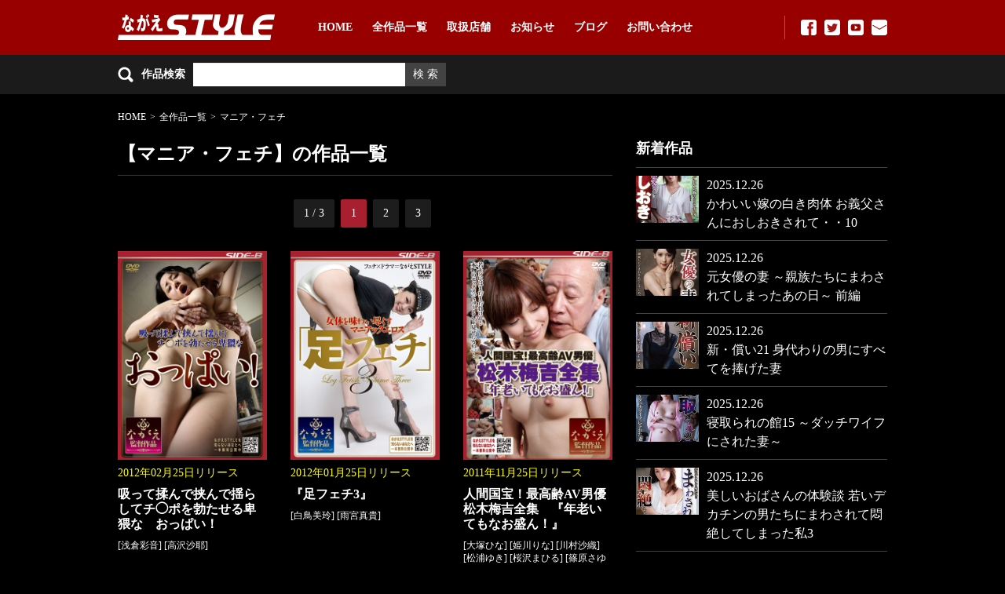

--- FILE ---
content_type: text/html; charset=UTF-8
request_url: https://www.nagae-style.com/genre/%E3%83%9E%E3%83%8B%E3%82%A2%E3%83%BB%E3%83%95%E3%82%A7%E3%83%81/
body_size: 101343
content:
<!DOCTYPE html>

<!-- BEGIN html -->
<html lang="ja" class="no-js">

<!-- BEGIN head -->
<head>

<!-- Meta Tags -->
<meta charset="UTF-8">
<meta http-equiv="X-UA-Compatible" content="IE=edge,chrome=1" />
<meta name="google-site-verification" content="XyuZVU4mksi4TAqYtQAYgaYgmYkaj0JzGMK7LL_HWiU" />
	
<!-- Viewport -->
<meta name="viewport" content="width=device-width, initial-scale=1.0, user-scalable=no"/>
		
<!-- Title -->
<title>マニア・フェチ ｜ ジャンル ｜ 人妻官能AV｜ながえSTYLE オフィシャルサイト</title>

<!-- WP Head -->
		<script type="text/javascript">
			window._wpemojiSettings = {"baseUrl":"https:\/\/s.w.org\/images\/core\/emoji\/72x72\/","ext":".png","source":{"concatemoji":"https:\/\/www.nagae-style.com\/wp\/wp-includes\/js\/wp-emoji-release.min.js?ver=4.5.32"}};
			!function(e,o,t){var a,n,r;function i(e){var t=o.createElement("script");t.src=e,t.type="text/javascript",o.getElementsByTagName("head")[0].appendChild(t)}for(r=Array("simple","flag","unicode8","diversity"),t.supports={everything:!0,everythingExceptFlag:!0},n=0;n<r.length;n++)t.supports[r[n]]=function(e){var t,a,n=o.createElement("canvas"),r=n.getContext&&n.getContext("2d"),i=String.fromCharCode;if(!r||!r.fillText)return!1;switch(r.textBaseline="top",r.font="600 32px Arial",e){case"flag":return r.fillText(i(55356,56806,55356,56826),0,0),3e3<n.toDataURL().length;case"diversity":return r.fillText(i(55356,57221),0,0),a=(t=r.getImageData(16,16,1,1).data)[0]+","+t[1]+","+t[2]+","+t[3],r.fillText(i(55356,57221,55356,57343),0,0),a!=(t=r.getImageData(16,16,1,1).data)[0]+","+t[1]+","+t[2]+","+t[3];case"simple":return r.fillText(i(55357,56835),0,0),0!==r.getImageData(16,16,1,1).data[0];case"unicode8":return r.fillText(i(55356,57135),0,0),0!==r.getImageData(16,16,1,1).data[0]}return!1}(r[n]),t.supports.everything=t.supports.everything&&t.supports[r[n]],"flag"!==r[n]&&(t.supports.everythingExceptFlag=t.supports.everythingExceptFlag&&t.supports[r[n]]);t.supports.everythingExceptFlag=t.supports.everythingExceptFlag&&!t.supports.flag,t.DOMReady=!1,t.readyCallback=function(){t.DOMReady=!0},t.supports.everything||(a=function(){t.readyCallback()},o.addEventListener?(o.addEventListener("DOMContentLoaded",a,!1),e.addEventListener("load",a,!1)):(e.attachEvent("onload",a),o.attachEvent("onreadystatechange",function(){"complete"===o.readyState&&t.readyCallback()})),(a=t.source||{}).concatemoji?i(a.concatemoji):a.wpemoji&&a.twemoji&&(i(a.twemoji),i(a.wpemoji)))}(window,document,window._wpemojiSettings);
		</script>
		<style type="text/css">
img.wp-smiley,
img.emoji {
	display: inline !important;
	border: none !important;
	box-shadow: none !important;
	height: 1em !important;
	width: 1em !important;
	margin: 0 .07em !important;
	vertical-align: -0.1em !important;
	background: none !important;
	padding: 0 !important;
}
</style>
<link rel='stylesheet' id='contact-form-7-css'  href='https://www.nagae-style.com/wp/wp-content/plugins/contact-form-7/includes/css/styles.css?ver=4.5' type='text/css' media='all' />
<link rel='stylesheet' id='fancybox-css'  href='https://www.nagae-style.com/wp/wp-content/plugins/fancybox-for-wordpress/assets/css/fancybox.css?ver=1.3.4' type='text/css' media='all' />
<!--[if lt IE 9]>
<link rel='stylesheet' id='fancybox-ie-css'  href='https://www.nagae-style.com/wp/wp-content/plugins/fancybox-for-wordpress/assets/css/fancybox.ie.css?ver=1.3.4' type='text/css' media='all' />
<![endif]-->
<link rel='stylesheet' id='photoswipe-core-css-css'  href='https://www.nagae-style.com/wp/wp-content/plugins/photoswipe-masonry/photoswipe-dist/photoswipe.css?ver=4.5.32' type='text/css' media='all' />
<link rel='stylesheet' id='pswp-skin-css'  href='https://www.nagae-style.com/wp/wp-content/plugins/photoswipe-masonry/photoswipe-dist/default-skin/default-skin.css?ver=4.5.32' type='text/css' media='all' />
<link rel='stylesheet' id='magnific-popup-css'  href='https://www.nagae-style.com/wp/wp-content/plugins/wp-magnific-popup/mpopup/magnific-popup.css?ver=4.5.32' type='text/css' media='all' />
<style id='magnific-popup-inline-css' type='text/css'>
.mfp-iframe-holder .mfp-content { max-width: 560px; }
</style>
<link rel='stylesheet' id='viralvlogmaker-css'  href='https://www.nagae-style.com/wp/wp-content/plugins/viralvlogmaker/css/vlog.css?ver=1.0' type='text/css' media='all' />
<link rel='stylesheet' id='canvas-stylesheet-css'  href='https://www.nagae-style.com/wp/wp-content/themes/nagae/style.css?ver=4.5.32' type='text/css' media='all' />
<script type='text/javascript' src='//ajax.googleapis.com/ajax/libs/jquery/1.8.1/jquery.min.js?ver=1.8.1'></script>
<script type='text/javascript' src='https://www.nagae-style.com/wp/wp-content/plugins/fancybox-for-wordpress/assets/js/jquery.fancybox.js?ver=1.3.4'></script>
<script type='text/javascript' src='https://www.nagae-style.com/wp/wp-content/plugins/itro-popup/scripts/itro-scripts.js?ver=4.5.32'></script>
<script type='text/javascript' src='https://www.nagae-style.com/wp/wp-content/plugins/photoswipe-masonry/photoswipe-dist/photoswipe.min.js?ver=4.5.32'></script>
<script type='text/javascript' src='https://www.nagae-style.com/wp/wp-content/plugins/photoswipe-masonry/photoswipe-masonry.js?ver=4.5.32'></script>
<script type='text/javascript' src='https://www.nagae-style.com/wp/wp-content/plugins/photoswipe-masonry/photoswipe-dist/photoswipe-ui-default.min.js?ver=4.5.32'></script>
<script type='text/javascript' src='https://www.nagae-style.com/wp/wp-content/plugins/photoswipe-masonry/masonry.pkgd.min.js?ver=4.5.32'></script>
<script type='text/javascript' src='https://www.nagae-style.com/wp/wp-content/plugins/photoswipe-masonry/imagesloaded.pkgd.min.js?ver=4.5.32'></script>
<script type='text/javascript' src='https://www.nagae-style.com/wp/wp-content/plugins/selectivizr/js/selectivizr.js?ver=1.0.3'></script>
<script type='text/javascript' src='https://www.nagae-style.com/wp/wp-content/plugins/wp-magnific-popup/mpopup/jquery.magnific-popup.min.js?ver=4.5.32'></script>
<script type='text/javascript' src='https://www.nagae-style.com/wp/wp-content/plugins/wp-magnific-popup/js/wpmp.js?ver=4.5.32'></script>
<link rel='https://api.w.org/' href='https://www.nagae-style.com/wp-json/' />

<!-- Fancybox for WordPress v3.1.8 -->
<style type="text/css">
	div.fancybox-caption{display:none !important;}
	
	img.fancybox-image{border-width:10px;border-color:#FFFFFF;border-style:solid;height:auto;}
	div.fancybox-bg{background-color:rgba(102,102,102,0.3);opacity:1 !important;}div.fancybox-content{border-color:#FFFFFF}
	div#fancybox-title{background-color:#FFFFFF}
	div.fancybox-content{background-color:#FFFFFF}
	div#fancybox-title-inside{color:#333333}
	
	
	
	div.fancybox-caption p.caption-title{display:inline-block}
	div.fancybox-caption p.caption-title{font-size:14px}
	div.fancybox-caption p.caption-title{color:#333333}
	div.fancybox-caption {color:#333333}div.fancybox-caption p.caption-title {background:#fff; width:auto;padding:10px 30px;}
</style><script type="text/javascript">
	jQuery(function(){

		jQuery.fn.getTitle = function() { // Copy the title of every IMG tag and add it to its parent A so that fancybox can show titles
			var arr = jQuery("a[data-fancybox]");
									jQuery.each(arr, function() {
										var title = jQuery(this).children("img").attr("title");
										 var caption = jQuery(this).next("figcaption").html();
                                        if(caption && title){jQuery(this).attr("title",title+" " + caption)}else if(title){ jQuery(this).attr("title",title);}else if(caption){jQuery(this).attr("title",caption);}
									});			}

		// Supported file extensions
		var thumbnails = jQuery("a:has(img)").not(".nolightbox").not('.envira-gallery-link').not('.ngg-simplelightbox').filter( function() { return /\.(jpe?g|png|gif|mp4|webp|bmp|pdf)(\?[^/]*)*$/i.test(jQuery(this).attr('href')) });

		// Add data-type iframe for links that are not images or videos.
        var iframeLinks = jQuery('.fancyboxforwp').filter( function() { return ! /\.(jpe?g|png|gif|mp4|webp|bmp|pdf)(\?[^/]*)*$/i.test(jQuery(this).attr('href')) }).filter( function() { return ! /vimeo|youtube/i.test(jQuery(this).attr('href')) });
        iframeLinks.attr({ "data-type" : "iframe" }).getTitle();

					/* Custom Expression */
			jQuery(".product-artwork a").addClass("fancybox").attr("data-fancybox","fancybox").getTitle();
jQuery(".post-body a:has(img)[href$='.jpg']").addClass("fancybox").attr("data-fancybox","fancybox").getTitle();		


		// Call fancybox and apply it on any link with a rel atribute that starts with "fancybox", with the options set on the admin panel
		jQuery("a.fancyboxforwp").fancyboxforwp({
			loop: false,
			smallBtn: true,
			zoomOpacity: "auto",
			animationEffect: "fade",
			animationDuration: 500,
			transitionEffect: "fade",
			transitionDuration : "300",
			overlayShow: true,
			overlayOpacity: "0.3",
			titleShow: true,
			titlePosition: "inside",
			keyboard: true,
			showCloseButton: true,
			arrows: true,
			clickContent: false,
            clickSlide: "close",
			wheel: false,
			toolbar: true,
			preventCaptionOverlap: true,
			onInit: function() { },			onDeactivate: function() { },			beforeClose: function() { },			afterShow: function() { },			afterClose: function() { },			caption : function( instance, item ) {var testing = jQuery(this).context.title;var caption = jQuery(this).data('caption') || '';if ( item.type === 'image' && testing.length ) {caption = (caption.length ? caption + '<br />' : '') + '<p class="caption-title">'+testing+'</p>' ;}return caption;},
			afterLoad : function( instance, current ) {current.$content.append('<div class=\"fancybox-custom-caption\" style=\" position: absolute;left:0;right:0;color:#000;padding-top:10px;bottom:-50px;margin:0 auto;text-align:center; \">' + current.opts.caption + '</div>');},
					});
		
	})
</script>
<!-- END Fancybox for WordPress -->
<!-- This site is powered by Tweet, Like, Plusone and Share Plugin - http://techxt.com/tweet-like-google-1-and-share-plugin-wordpress/ -->
		<meta property="og:type" content="article" />
		<meta property="og:title" content="人妻官能AV｜ながえSTYLE オフィシャルサイト" />
		<meta property="og:url" content="https://www.nagae-style.com" />
		<meta property="og:description" content="寝取り、寝取られ、背徳、不倫・・ ハイクオリティ映像で見せる 人妻濃厚セックス！！ながえスタイル" />
		<meta property="og:site_name" content="人妻官能AV｜ながえSTYLE オフィシャルサイト" />
		<!--[if lt IE 9]>
	  <script src="//html5shim.googlecode.com/svn/trunk/html5.js"></script>
	<![endif]-->
			<style type="text/css">div.socialicons{float:left;display:block;margin-right: 10px;line-height: 1;padding-bottom:10px;}div.socialiconsv{line-height: 1;}div.socialiconsv p{line-height: 1;display:none;}div.socialicons p{margin-bottom: 0px !important;margin-top: 0px !important;padding-bottom: 0px !important;padding-top: 0px !important;}div.social4iv{background: none repeat scroll 0 0 #FFFFFF;border: 1px solid #aaa;border-radius: 3px 3px 3px 3px;box-shadow: 3px 3px 3px #DDDDDD;padding: 3px;position: fixed;text-align: center;top: 55px;width: 76px;display:none;}div.socialiconsv{padding-bottom: 5px;}</style>
<script type="text/javascript" src="https://platform.twitter.com/widgets.js"></script><script async defer crossorigin="anonymous" src="//connect.facebook.net/ja_JP/sdk.js#xfbml=1&version=v4.0"></script><script type="text/javascript" src="https://apis.google.com/js/plusone.js"></script><script type="text/javascript" src="https://platform.linkedin.com/in.js"></script><script type="text/javascript" src="https://www.nagae-style.com/wp/wp-content/plugins/quicktime-embed/qtobject.js"></script>
<script type="text/javascript">
	window._wp_rp_static_base_url = 'https://wprp.zemanta.com/static/';
	window._wp_rp_wp_ajax_url = "https://www.nagae-style.com/wp/wp-admin/admin-ajax.php";
	window._wp_rp_plugin_version = '3.6.4';
	window._wp_rp_post_id = '1905';
	window._wp_rp_num_rel_posts = '6';
	window._wp_rp_thumbnails = true;
	window._wp_rp_post_title = '%E5%90%B8%E3%81%A3%E3%81%A6%E6%8F%89%E3%82%93%E3%81%A7%E6%8C%9F%E3%82%93%E3%81%A7%E6%8F%BA%E3%82%89%E3%81%97%E3%81%A6%E3%83%81%E2%97%AF%E3%83%9D%E3%82%92%E5%8B%83%E3%81%9F%E3%81%9B%E3%82%8B%E5%8D%91%E7%8C%A5%E3%81%AA%E3%80%80%E3%81%8A%E3%81%A3%E3%81%B1%E3%81%84%EF%BC%81';
	window._wp_rp_post_tags = [];
	window._wp_rp_promoted_content = true;
</script>
<link rel="stylesheet" href="https://www.nagae-style.com/wp/wp-content/plugins/wordpress-23-related-posts-plugin/static/themes/vertical-m.css?version=3.6.4" />
        <script type="text/javascript">
            var wpmp_options = {
                image: {"class":"mpopup","vertical_fit":"1","disable_on":"400"},
                gallery: {"class":"popup-gallery","disable_on":"400"},
                iframe: {"class":"mpopup_iframe","close_btn_inside":"1","width":"560","disable_on":"360"},
                div: {"class":"mpopup_div","disable_on":"400"},
                image_loading_text: 'Loading image #%curr%...',
                image_error_text: '<a href="%url%">The image #%curr%</a> could not be loaded.'
            };
        </script>
    <link rel="icon" href="https://www.nagae-style.com/wp/wp-content/uploads/2022/07/cropped-favicon-32x32.png" sizes="32x32" />
<link rel="icon" href="https://www.nagae-style.com/wp/wp-content/uploads/2022/07/cropped-favicon-192x192.png" sizes="192x192" />
<link rel="apple-touch-icon-precomposed" href="https://www.nagae-style.com/wp/wp-content/uploads/2022/07/cropped-favicon-180x180.png" />
<meta name="msapplication-TileImage" content="https://www.nagae-style.com/wp/wp-content/uploads/2022/07/cropped-favicon-270x270.png" />

<!-- BEGIN ExactMetrics v5.3.10 Universal Analytics - https://exactmetrics.com/ -->
<script>
(function(i,s,o,g,r,a,m){i['GoogleAnalyticsObject']=r;i[r]=i[r]||function(){
	(i[r].q=i[r].q||[]).push(arguments)},i[r].l=1*new Date();a=s.createElement(o),
	m=s.getElementsByTagName(o)[0];a.async=1;a.src=g;m.parentNode.insertBefore(a,m)
})(window,document,'script','https://www.google-analytics.com/analytics.js','ga');
  ga('create', 'UA-68400053-2', 'auto');
  ga('send', 'pageview');
</script>
<!-- END ExactMetrics Universal Analytics -->

<!-- END head -->
</head>


<!-- BEGIN body -->
<body>

	<!-- BEGIN header -->
	<header>
		<div class="main">
			<div class="container">
				<h1 id="logo">
					<a href="https://www.nagae-style.com/">
						<img src="https://www.nagae-style.com/wp/wp-content/themes/nagae/library/img/header_logo.png" alt="ながえスタイル"　/>
					</a>
				</h1>
				<!-- Global Navigation -->
				<div id="gnavi">
					<ul class="clearfix">
						<li><a href="https://www.nagae-style.com/">HOME</a></li>
						<li><a href="https://www.nagae-style.com/works/">全作品一覧</a></li>
		<!-- 
						<li><a href="https://www.nagae-style.com/guide/">ご注文方法</a></li>
                 -->
						<li><a href="https://www.nagae-style.com/shop/">取扱店舗</a></li>
						<li><a href="https://www.nagae-style.com/news/">お知らせ</a></li>
						<li><a href="https://www.nagae-style.com/blog/">ブログ</a></li>
						<li><a href="https://www.nagae-style.com/inquiry/">お問い合わせ</a></li>
					</ul>
				</div>
				<!-- SNS -->
				<div id="header-sns">
					<ul class="clearfix">
						<li><a href="https://www.facebook.com/nagaeskantoku" target="_blank"><img src="https://www.nagae-style.com/wp/wp-content/themes/nagae/library/img/header_sns_fb.png" alt="Facebook" /></a></li>
						<li><a href="https://twitter.com/nagaestyle" target="_blank"><img src="https://www.nagae-style.com/wp/wp-content/themes/nagae/library/img/header_sns_tw.png" alt="Twitter" /></a></li>
						<li><a href="https://www.youtube.com/channel/UC-w_QdowrR8XYQ-CxBYGNnw" target="_blank"><img src="https://www.nagae-style.com/wp/wp-content/themes/nagae/library/img/header_sns_yt.png" alt="Youtube" /></a></li>
						<li><a href="https://www.nagae-style.com/inquiry/"><img src="https://www.nagae-style.com/wp/wp-content/themes/nagae/library/img/header_sns_mail.png" alt="Mail" /></a></li>
					</ul>
				</div>
			</div>
		</div>

		<div class="sub">
			<div class="container">
				<form role="search" method="get" id="searchform" action="https://www.nagae-style.com/">
	<div>
		<label class="screen-reader-text" for="s">作品検索</label>
		<input type="text" value="" name="s" id="s" />
		<input type="submit" id="searchsubmit" value="検 索" />
	</div>
</form>
		<!-- 
				<dl class="order">
					<dt>電話一本で簡単注文</dt>
					<dd><a href="tel:0935623050">093-562-3050</a></dd>
				</dl>
                 -->

			</div>
		</div>

		
		<div class="spnavi-trg">
			<div class="navicon-line"></div>
			<div class="navicon-line"></div>
			<div class="navicon-line"></div>
		</div>
		
		<!-- SP Navi -->
		<div id="spnavi">
			<ul>
				<li><a href="https://www.nagae-style.com/">ホーム</a></li>
				<li><a href="https://www.nagae-style.com/works/">全作品一覧</a></li>
		<!-- 
				<li><a href="https://www.nagae-style.com/guide/">ご注文方法</a></li>
                -->
				<li><a href="https://www.nagae-style.com/shop/">取扱店舗</a></li>
				<li><a href="https://www.nagae-style.com/news/">お知らせ</a></li>
				<li><a href="https://www.nagae-style.com/blog/">ブログ</a></li>
				<li><a href="https://www.nagae-style.com/inquiry/">お問い合わせ</a></li>
				<li><a href="https://www.nagae-style.com/corporate/">会社概要</a></li>
				<li><a href="https://www.nagae-style.com/privacy/">プライバシーポリシー</a></li>
				<li><a href="https://www.nagae-style.com/policy/">特定商取引法に関する記載</a></li>
				<li><a href="https://www.nagae-style.com/site-map/">サイトマップ</a></li>
				<li><a href="https://www.nagae-style.com/"></a>ホーム</li>
				<li>
					<form role="search" method="get" action="https://www.nagae-style.com/">
						<div>
							<input type="text" value="" name="s" id="s" placeholder="検索する">
						</div>
					</form>
				</li>
			</ul>
		</div>
		<script>
		$(function(){
			$(".spnavi-trg").on("click", function() {
				$("#spnavi").slideToggle();
			});
		});
		</script>
	<!-- END header -->
	</header>


	<div id="breadcrumbles" class="container page-pad">
		<ul class="clearfix">
			<li><a href="https://www.nagae-style.com/">HOME</a><span>&gt;</span></li>
			<li><a href="https://www.nagae-style.com/works/">全作品一覧</a><span>&gt;</span></li>
			<li>マニア・フェチ</li>
			
		</ul>
	</div>
	<!-- BEGIN Main Area -->
	<div class="container clearfix">
		
		<!-- BEGIN #primary -->
		<div id="primary">
		
			<div id="page-title">
				<h2>【マニア・フェチ】の作品一覧</h2>
			</div>

			<div class="pagination"><span class="total">1 / 3</span><span class="current">1</span><a href='https://www.nagae-style.com/genre/%E3%83%9E%E3%83%8B%E3%82%A2%E3%83%BB%E3%83%95%E3%82%A7%E3%83%81/page/2/' class="inactive">2</a><a href='https://www.nagae-style.com/genre/%E3%83%9E%E3%83%8B%E3%82%A2%E3%83%BB%E3%83%95%E3%82%A7%E3%83%81/page/3/' class="inactive">3</a></div>

			<ul id="works-list" class="clearfix">
				<li class="item clearfix">
					<div class="thumb">
						<a href="https://www.nagae-style.com/works/1905/">
							<img width="380" height="532" src="https://www.nagae-style.com/wp/wp-content/uploads/2012/01/sbnr-243_l-1.jpg" class="attachment-thumb-380 size-thumb-380 wp-post-image" alt="sbnr-243_l (1)" srcset="https://www.nagae-style.com/wp/wp-content/uploads/2012/01/sbnr-243_l-1.jpg 400w, https://www.nagae-style.com/wp/wp-content/uploads/2012/01/sbnr-243_l-1-214x300.jpg 214w, https://www.nagae-style.com/wp/wp-content/uploads/2012/01/sbnr-243_l-1-143x200.jpg 143w" sizes="(max-width: 380px) 100vw, 380px" />						</a>
					</div>
					<div class="info">
						<div class="date">2012年02月25日リリース</div>


						<dl>
							<dt class="title"><a href="https://www.nagae-style.com/works/1905/">吸って揉んで挟んで揺らしてチ◯ポを勃たせる卑猥な　おっぱい！</a></dt>
							<dd class="actress">[<a href="https://www.nagae-style.com/actress/%e6%b5%85%e5%80%89%e5%bd%a9%e9%9f%b3/" rel="tag">浅倉彩音</a>] [<a href="https://www.nagae-style.com/actress/%e9%ab%98%e6%b2%a2%e6%b2%99%e8%80%b6/" rel="tag">高沢沙耶</a>]</dd>
						</dl>
					</div>
				</li>
				<li class="item clearfix">
					<div class="thumb">
						<a href="https://www.nagae-style.com/works/1878/">
							<img width="380" height="532" src="https://www.nagae-style.com/wp/wp-content/uploads/2011/12/sbnr-241_l-1.jpg" class="attachment-thumb-380 size-thumb-380 wp-post-image" alt="sbnr-241_l (1)" srcset="https://www.nagae-style.com/wp/wp-content/uploads/2011/12/sbnr-241_l-1.jpg 400w, https://www.nagae-style.com/wp/wp-content/uploads/2011/12/sbnr-241_l-1-214x300.jpg 214w, https://www.nagae-style.com/wp/wp-content/uploads/2011/12/sbnr-241_l-1-143x200.jpg 143w" sizes="(max-width: 380px) 100vw, 380px" />						</a>
					</div>
					<div class="info">
						<div class="date">2012年01月25日リリース</div>


						<dl>
							<dt class="title"><a href="https://www.nagae-style.com/works/1878/">『足フェチ3』</a></dt>
							<dd class="actress">[<a href="https://www.nagae-style.com/actress/%e7%99%bd%e9%b3%a5%e7%be%8e%e7%8e%b2/" rel="tag">白鳥美玲</a>] [<a href="https://www.nagae-style.com/actress/%e9%9b%a8%e5%ae%ae%e7%9c%9f%e8%b2%b4/" rel="tag">雨宮真貴</a>]</dd>
						</dl>
					</div>
				</li>
				<li class="item clearfix">
					<div class="thumb">
						<a href="https://www.nagae-style.com/works/1869/">
							<img width="380" height="532" src="https://www.nagae-style.com/wp/wp-content/uploads/2011/10/nscr-002_l-1.jpg" class="attachment-thumb-380 size-thumb-380 wp-post-image" alt="nscr-002_l (1)" srcset="https://www.nagae-style.com/wp/wp-content/uploads/2011/10/nscr-002_l-1.jpg 400w, https://www.nagae-style.com/wp/wp-content/uploads/2011/10/nscr-002_l-1-214x300.jpg 214w, https://www.nagae-style.com/wp/wp-content/uploads/2011/10/nscr-002_l-1-143x200.jpg 143w" sizes="(max-width: 380px) 100vw, 380px" />						</a>
					</div>
					<div class="info">
						<div class="date">2011年11月25日リリース</div>


						<dl>
							<dt class="title"><a href="https://www.nagae-style.com/works/1869/">人間国宝！最高齢AV男優松木梅吉全集　『年老いてもなお盛ん！』</a></dt>
							<dd class="actress">[<a href="https://www.nagae-style.com/actress/%e5%a4%a7%e5%a1%9a%e3%81%b2%e3%81%aa/" rel="tag">大塚ひな</a>] [<a href="https://www.nagae-style.com/actress/%e5%a7%ab%e5%b7%9d%e3%82%8a%e3%81%aa/" rel="tag">姫川りな</a>] [<a href="https://www.nagae-style.com/actress/%e5%b7%9d%e6%9d%91%e6%b2%99%e7%b9%94/" rel="tag">川村沙織</a>] [<a href="https://www.nagae-style.com/actress/%e6%9d%be%e6%b5%a6%e3%82%86%e3%81%8d/" rel="tag">松浦ゆき</a>] [<a href="https://www.nagae-style.com/actress/%e6%a1%9c%e6%b2%a2%e3%81%be%e3%81%b2%e3%82%8b/" rel="tag">桜沢まひる</a>] [<a href="https://www.nagae-style.com/actress/%e7%af%a0%e5%8e%9f%e3%81%95%e3%82%86%e3%82%8a/" rel="tag">篠原さゆり</a>] [<a href="https://www.nagae-style.com/actress/%e7%b4%ab%e6%9c%88/" rel="tag">紫月</a>] [<a href="https://www.nagae-style.com/actress/%e8%8b%a5%e6%a7%bb%e6%9c%b1%e9%9f%b3/" rel="tag">若槻朱音</a>] [<a href="https://www.nagae-style.com/actress/%e9%95%b7%e8%b0%b7%e5%b7%9d%e3%82%a8%e3%83%ac%e3%83%8a/" rel="tag">長谷川エレナ</a>]</dd>
						</dl>
					</div>
				</li>
				<li class="item clearfix">
					<div class="thumb">
						<a href="https://www.nagae-style.com/works/1830/">
							<img width="380" height="532" src="https://www.nagae-style.com/wp/wp-content/uploads/2011/06/sbnr-223_l-1.jpg" class="attachment-thumb-380 size-thumb-380 wp-post-image" alt="sbnr-223_l (1)" srcset="https://www.nagae-style.com/wp/wp-content/uploads/2011/06/sbnr-223_l-1.jpg 400w, https://www.nagae-style.com/wp/wp-content/uploads/2011/06/sbnr-223_l-1-214x300.jpg 214w, https://www.nagae-style.com/wp/wp-content/uploads/2011/06/sbnr-223_l-1-143x200.jpg 143w" sizes="(max-width: 380px) 100vw, 380px" />						</a>
					</div>
					<div class="info">
						<div class="date">2011年07月25日リリース</div>


						<dl>
							<dt class="title"><a href="https://www.nagae-style.com/works/1830/">女体を味わい尽くすマニアックエロス　『足フェチ』2</a></dt>
							<dd class="actress">[<a href="https://www.nagae-style.com/actress/%e5%a4%8f%e6%a8%b9%e3%82%ab%e3%82%aa%e3%83%ab/" rel="tag">夏樹カオル</a>] [<a href="https://www.nagae-style.com/actress/%e7%99%bd%e9%b3%a5%e3%82%8b%e3%82%8a/" rel="tag">白鳥るり</a>]</dd>
						</dl>
					</div>
				</li>
				<li class="item clearfix">
					<div class="thumb">
						<a href="https://www.nagae-style.com/works/1822/">
							<img width="380" height="532" src="https://www.nagae-style.com/wp/wp-content/uploads/2011/04/sbnr-214_l-1.jpg" class="attachment-thumb-380 size-thumb-380 wp-post-image" alt="sbnr-214_l (1)" srcset="https://www.nagae-style.com/wp/wp-content/uploads/2011/04/sbnr-214_l-1.jpg 400w, https://www.nagae-style.com/wp/wp-content/uploads/2011/04/sbnr-214_l-1-214x300.jpg 214w, https://www.nagae-style.com/wp/wp-content/uploads/2011/04/sbnr-214_l-1-143x200.jpg 143w" sizes="(max-width: 380px) 100vw, 380px" />						</a>
					</div>
					<div class="info">
						<div class="date">2011年05月25日リリース</div>


						<dl>
							<dt class="title"><a href="https://www.nagae-style.com/works/1822/">忙しい貴女（シングルマザー/女上司/女教師/ラーメン屋娘）の為に・・　緊縛マッサージサロン</a></dt>
							<dd class="actress">[<a href="https://www.nagae-style.com/actress/%e5%86%85%e7%94%b0%e7%be%8e%e5%a5%88%e5%ad%90/" rel="tag">内田美奈子</a>] [<a href="https://www.nagae-style.com/actress/%e6%8a%98%e5%8e%9f%e3%81%bf%e3%81%95%e3%81%a8/" rel="tag">折原みさと</a>] [<a href="https://www.nagae-style.com/actress/%e6%a5%93%e4%b9%83%e3%80%85%e8%8a%b1/" rel="tag">楓乃々花</a>] [<a href="https://www.nagae-style.com/actress/%e6%b0%b4%e6%b2%a2%e7%9c%9f%e6%a8%b9/" rel="tag">水沢真樹</a>]</dd>
						</dl>
					</div>
				</li>
				<li class="item clearfix">
					<div class="thumb">
						<a href="https://www.nagae-style.com/works/1803/">
							<img width="380" height="532" src="https://www.nagae-style.com/wp/wp-content/uploads/2011/03/sbnr-211_l-1.jpg" class="attachment-thumb-380 size-thumb-380 wp-post-image" alt="sbnr-211_l (1)" srcset="https://www.nagae-style.com/wp/wp-content/uploads/2011/03/sbnr-211_l-1.jpg 400w, https://www.nagae-style.com/wp/wp-content/uploads/2011/03/sbnr-211_l-1-214x300.jpg 214w, https://www.nagae-style.com/wp/wp-content/uploads/2011/03/sbnr-211_l-1-143x200.jpg 143w" sizes="(max-width: 380px) 100vw, 380px" />						</a>
					</div>
					<div class="info">
						<div class="date">2011年04月25日リリース</div>


						<dl>
							<dt class="title"><a href="https://www.nagae-style.com/works/1803/">ピンクの肌はスケベ色　泥酔女とヤッた夜</a></dt>
							<dd class="actress">[<a href="https://www.nagae-style.com/actress/%e6%a1%90%e5%b2%a1%e3%81%95%e3%81%a4%e3%81%8d/" rel="tag">桐岡さつき</a>] [<a href="https://www.nagae-style.com/actress/%e6%a9%98%e7%be%8e%e7%a9%82/" rel="tag">橘美穂</a>] [<a href="https://www.nagae-style.com/actress/%e7%b5%90%e5%9f%8e%e3%81%bf%e3%81%95/" rel="tag">結城みさ</a>] [<a href="https://www.nagae-style.com/actress/%e7%be%bd%e6%9c%88%e5%b8%8c/" rel="tag">羽月希</a>]</dd>
						</dl>
					</div>
				</li>
				<li class="item clearfix">
					<div class="thumb">
						<a href="https://www.nagae-style.com/works/1808/">
							<img width="380" height="532" src="https://www.nagae-style.com/wp/wp-content/uploads/2011/02/sbnr-206_l-1.jpg" class="attachment-thumb-380 size-thumb-380 wp-post-image" alt="sbnr-206_l (1)" srcset="https://www.nagae-style.com/wp/wp-content/uploads/2011/02/sbnr-206_l-1.jpg 400w, https://www.nagae-style.com/wp/wp-content/uploads/2011/02/sbnr-206_l-1-214x300.jpg 214w, https://www.nagae-style.com/wp/wp-content/uploads/2011/02/sbnr-206_l-1-143x200.jpg 143w" sizes="(max-width: 380px) 100vw, 380px" />						</a>
					</div>
					<div class="info">
						<div class="date">2011年03月25日リリース</div>


						<dl>
							<dt class="title"><a href="https://www.nagae-style.com/works/1808/">裸になるより恥ずかしい　中年女のコスプレ姿2</a></dt>
							<dd class="actress">[<a href="https://www.nagae-style.com/actress/%e5%b0%8f%e4%b9%85%e4%bf%9d%e7%9c%9f%e6%a8%b9/" rel="tag">小久保真樹</a>] [<a href="https://www.nagae-style.com/actress/%e6%9c%88%e5%b3%b6%e6%82%a0%e9%87%8c/" rel="tag">月島悠里</a>]</dd>
						</dl>
					</div>
				</li>
				<li class="item clearfix">
					<div class="thumb">
						<a href="https://www.nagae-style.com/works/1807/">
							<img width="380" height="532" src="https://www.nagae-style.com/wp/wp-content/uploads/2011/02/sbnr-207_l-1.jpg" class="attachment-thumb-380 size-thumb-380 wp-post-image" alt="sbnr-207_l (1)" srcset="https://www.nagae-style.com/wp/wp-content/uploads/2011/02/sbnr-207_l-1.jpg 400w, https://www.nagae-style.com/wp/wp-content/uploads/2011/02/sbnr-207_l-1-214x300.jpg 214w, https://www.nagae-style.com/wp/wp-content/uploads/2011/02/sbnr-207_l-1-143x200.jpg 143w" sizes="(max-width: 380px) 100vw, 380px" />						</a>
					</div>
					<div class="info">
						<div class="date">2011年03月25日リリース</div>


						<dl>
							<dt class="title"><a href="https://www.nagae-style.com/works/1807/">エロい女体をもてあそぶ　わいせつマッサージ全集</a></dt>
							<dd class="actress">[<a href="https://www.nagae-style.com/actress/%e5%80%96%e7%94%b0%e3%81%bf%e3%82%89%e3%81%84/" rel="tag">倖田みらい</a>] [<a href="https://www.nagae-style.com/actress/%e6%98%9f%e8%8f%9c/" rel="tag">星菜</a>] [<a href="https://www.nagae-style.com/actress/%e6%b0%b4%e6%be%a4%e3%82%a2%e3%82%a4%e3%82%b5/" rel="tag">水澤アイサ</a>] [<a href="https://www.nagae-style.com/actress/%e7%9b%b8%e5%b7%9d%e3%82%8b%e3%81%84/" rel="tag">相川るい</a>] [<a href="https://www.nagae-style.com/actress/%e7%9c%9f%e7%99%bd%e5%b8%8c%e7%be%8e/" rel="tag">真白希美</a>] [<a href="https://www.nagae-style.com/actress/%e9%a6%99%e7%94%b0%e9%ba%97%e5%a5%88/" rel="tag">香田麗奈</a>]</dd>
						</dl>
					</div>
				</li>
				<li class="item clearfix">
					<div class="thumb">
						<a href="https://www.nagae-style.com/works/1806/">
							<img width="380" height="532" src="https://www.nagae-style.com/wp/wp-content/uploads/2011/01/sbnr-202_l-1.jpg" class="attachment-thumb-380 size-thumb-380 wp-post-image" alt="sbnr-202_l (1)" srcset="https://www.nagae-style.com/wp/wp-content/uploads/2011/01/sbnr-202_l-1.jpg 400w, https://www.nagae-style.com/wp/wp-content/uploads/2011/01/sbnr-202_l-1-214x300.jpg 214w, https://www.nagae-style.com/wp/wp-content/uploads/2011/01/sbnr-202_l-1-143x200.jpg 143w" sizes="(max-width: 380px) 100vw, 380px" />						</a>
					</div>
					<div class="info">
						<div class="date">2011年02月25日リリース</div>


						<dl>
							<dt class="title"><a href="https://www.nagae-style.com/works/1806/">女体を味わい尽くすマニアックエロス　『尻フェチ』</a></dt>
							<dd class="actress">[<a href="https://www.nagae-style.com/actress/%e4%b8%ad%e6%a3%ae%e7%8e%b2%e5%ad%90/" rel="tag">中森玲子</a>] [<a href="https://www.nagae-style.com/actress/%e6%84%9b%e6%b5%b7%e4%b8%80%e5%a4%8f/" rel="tag">愛海一夏</a>]</dd>
						</dl>
					</div>
				</li>
				<li class="item clearfix">
					<div class="thumb">
						<a href="https://www.nagae-style.com/works/1810/">
							<img width="380" height="532" src="https://www.nagae-style.com/wp/wp-content/uploads/2011/01/sbnr-203_l-1.jpg" class="attachment-thumb-380 size-thumb-380 wp-post-image" alt="sbnr-203_l (1)" srcset="https://www.nagae-style.com/wp/wp-content/uploads/2011/01/sbnr-203_l-1.jpg 400w, https://www.nagae-style.com/wp/wp-content/uploads/2011/01/sbnr-203_l-1-214x300.jpg 214w, https://www.nagae-style.com/wp/wp-content/uploads/2011/01/sbnr-203_l-1-143x200.jpg 143w" sizes="(max-width: 380px) 100vw, 380px" />						</a>
					</div>
					<div class="info">
						<div class="date">2011年02月25日リリース</div>


						<dl>
							<dt class="title"><a href="https://www.nagae-style.com/works/1810/">肉食男優花岡じったの野獣セックス総集編</a></dt>
							<dd class="actress">[<a href="https://www.nagae-style.com/actress/%e5%80%96%e7%94%b0%e3%81%bf%e3%82%89%e3%81%84/" rel="tag">倖田みらい</a>] [<a href="https://www.nagae-style.com/actress/%e5%a4%a7%e5%8f%8b%e5%94%af%e6%84%9b/" rel="tag">大友唯愛</a>] [<a href="https://www.nagae-style.com/actress/%e5%ae%ae%e5%b4%8e%e3%81%82%e3%81%84/" rel="tag">宮崎あい</a>] [<a href="https://www.nagae-style.com/actress/%e6%9c%9b%e6%9c%88%e5%8a%a0%e5%a5%88/" rel="tag">望月加奈</a>] [<a href="https://www.nagae-style.com/actress/%e6%9c%a8%e6%9d%91%e9%82%a3%e7%be%8e/" rel="tag">木村那美</a>] [<a href="https://www.nagae-style.com/actress/%e6%9d%b1%e5%9f%8e%e3%81%88%e3%81%bf/" rel="tag">東城えみ</a>] [<a href="https://www.nagae-style.com/actress/%e6%9d%b1%e6%97%a9%e8%8b%97/" rel="tag">東早苗</a>] [<a href="https://www.nagae-style.com/actress/%e6%a1%9c%e6%b2%a2%e3%81%be%e3%81%b2%e3%82%8b/" rel="tag">桜沢まひる</a>]</dd>
						</dl>
					</div>
				</li>
				<li class="item clearfix">
					<div class="thumb">
						<a href="https://www.nagae-style.com/works/1790/">
							<img width="380" height="532" src="https://www.nagae-style.com/wp/wp-content/uploads/2010/10/sbnr-191_l-1.jpg" class="attachment-thumb-380 size-thumb-380 wp-post-image" alt="sbnr-191_l (1)" srcset="https://www.nagae-style.com/wp/wp-content/uploads/2010/10/sbnr-191_l-1.jpg 400w, https://www.nagae-style.com/wp/wp-content/uploads/2010/10/sbnr-191_l-1-214x300.jpg 214w, https://www.nagae-style.com/wp/wp-content/uploads/2010/10/sbnr-191_l-1-143x200.jpg 143w" sizes="(max-width: 380px) 100vw, 380px" />						</a>
					</div>
					<div class="info">
						<div class="date">2010年11月25日リリース</div>


						<dl>
							<dt class="title"><a href="https://www.nagae-style.com/works/1790/">女体を味わい尽くすマニアックエロス　「顔舐め・接吻」</a></dt>
							<dd class="actress">[<a href="https://www.nagae-style.com/actress/%e6%97%a9%e4%b9%99%e5%a5%b3%e3%82%89%e3%81%b6/" rel="tag">早乙女らぶ</a>] [<a href="https://www.nagae-style.com/actress/%e6%a4%bf%e4%b8%80%e9%a6%99/" rel="tag">椿一香</a>] [<a href="https://www.nagae-style.com/actress/%e6%a9%98%e5%ae%9f%e5%8a%a0/" rel="tag">橘実加</a>] [<a href="https://www.nagae-style.com/actress/%e7%9b%b8%e6%a5%bd%e3%81%8b%e3%81%94%e3%82%81/" rel="tag">相楽かごめ</a>]</dd>
						</dl>
					</div>
				</li>
				<li class="item clearfix">
					<div class="thumb">
						<a href="https://www.nagae-style.com/works/1765/">
							<img width="380" height="532" src="https://www.nagae-style.com/wp/wp-content/uploads/2010/09/sbnr-187_l-1.jpg" class="attachment-thumb-380 size-thumb-380 wp-post-image" alt="sbnr-187_l (1)" srcset="https://www.nagae-style.com/wp/wp-content/uploads/2010/09/sbnr-187_l-1.jpg 400w, https://www.nagae-style.com/wp/wp-content/uploads/2010/09/sbnr-187_l-1-214x300.jpg 214w, https://www.nagae-style.com/wp/wp-content/uploads/2010/09/sbnr-187_l-1-143x200.jpg 143w" sizes="(max-width: 380px) 100vw, 380px" />						</a>
					</div>
					<div class="info">
						<div class="date">2010年10月25日リリース</div>


						<dl>
							<dt class="title"><a href="https://www.nagae-style.com/works/1765/">女体を味わい尽くすマニアックエロス　『おっぱい！』</a></dt>
							<dd class="actress">[<a href="https://www.nagae-style.com/actress/%e4%b8%ad%e6%a3%ae%e7%8e%b2%e5%ad%90/" rel="tag">中森玲子</a>] [<a href="https://www.nagae-style.com/actress/%e5%b9%b3%e5%b1%b1%e8%96%ab/" rel="tag">平山薫</a>] [<a href="https://www.nagae-style.com/actress/%e8%97%a4%e5%ae%ae%e6%ab%bb%e8%8a%b1/" rel="tag">藤宮櫻花</a>]</dd>
						</dl>
					</div>
				</li>
				<li class="item clearfix">
					<div class="thumb">
						<a href="https://www.nagae-style.com/works/1762/">
							<img width="380" height="532" src="https://www.nagae-style.com/wp/wp-content/uploads/2010/07/sbnr-178_l-1.jpg" class="attachment-thumb-380 size-thumb-380 wp-post-image" alt="sbnr-178_l (1)" srcset="https://www.nagae-style.com/wp/wp-content/uploads/2010/07/sbnr-178_l-1.jpg 400w, https://www.nagae-style.com/wp/wp-content/uploads/2010/07/sbnr-178_l-1-214x300.jpg 214w, https://www.nagae-style.com/wp/wp-content/uploads/2010/07/sbnr-178_l-1-143x200.jpg 143w" sizes="(max-width: 380px) 100vw, 380px" />						</a>
					</div>
					<div class="info">
						<div class="date">2010年08月25日リリース</div>


						<dl>
							<dt class="title"><a href="https://www.nagae-style.com/works/1762/">人前だから燃える！　マジックミラーSEX</a></dt>
							<dd class="actress">[<a href="https://www.nagae-style.com/actress/%e4%b8%8a%e6%9d%91%e3%81%bf%e3%81%8d/" rel="tag">上村みき</a>] [<a href="https://www.nagae-style.com/actress/%e5%b2%a1%e5%b1%b1%e6%b6%bc%e8%8a%b1/" rel="tag">岡山涼花</a>] [<a href="https://www.nagae-style.com/actress/%e6%84%9b%e6%b5%b7%e4%b8%80%e5%a4%8f/" rel="tag">愛海一夏</a>] [<a href="https://www.nagae-style.com/actress/%e6%98%9f%e9%87%8e%e3%81%9b%e3%81%82%e3%82%89/" rel="tag">星野せあら</a>]</dd>
						</dl>
					</div>
				</li>
				<li class="item clearfix">
					<div class="thumb">
						<a href="https://www.nagae-style.com/works/1742/">
							<img width="380" height="532" src="https://www.nagae-style.com/wp/wp-content/uploads/2010/07/sbnr-180_l-1.jpg" class="attachment-thumb-380 size-thumb-380 wp-post-image" alt="sbnr-180_l (1)" srcset="https://www.nagae-style.com/wp/wp-content/uploads/2010/07/sbnr-180_l-1.jpg 400w, https://www.nagae-style.com/wp/wp-content/uploads/2010/07/sbnr-180_l-1-214x300.jpg 214w, https://www.nagae-style.com/wp/wp-content/uploads/2010/07/sbnr-180_l-1-143x200.jpg 143w" sizes="(max-width: 380px) 100vw, 380px" />						</a>
					</div>
					<div class="info">
						<div class="date">2010年08月25日リリース</div>


						<dl>
							<dt class="title"><a href="https://www.nagae-style.com/works/1742/">私を好きにしてください・・　純情メイド物語　～第二章～</a></dt>
							<dd class="actress">[<a href="https://www.nagae-style.com/actress/%e8%be%bb%e6%9c%ac%e3%82%8a%e3%82%87%e3%81%86/" rel="tag">辻本りょう</a>]</dd>
						</dl>
					</div>
				</li>
				<li class="item clearfix">
					<div class="thumb">
						<a href="https://www.nagae-style.com/works/1745/">
							<img width="380" height="532" src="https://www.nagae-style.com/wp/wp-content/uploads/2010/06/sbnr-175_l-1.jpg" class="attachment-thumb-380 size-thumb-380 wp-post-image" alt="sbnr-175_l (1)" srcset="https://www.nagae-style.com/wp/wp-content/uploads/2010/06/sbnr-175_l-1.jpg 400w, https://www.nagae-style.com/wp/wp-content/uploads/2010/06/sbnr-175_l-1-214x300.jpg 214w, https://www.nagae-style.com/wp/wp-content/uploads/2010/06/sbnr-175_l-1-143x200.jpg 143w" sizes="(max-width: 380px) 100vw, 380px" />						</a>
					</div>
					<div class="info">
						<div class="date">2010年07月25日リリース</div>


						<dl>
							<dt class="title"><a href="https://www.nagae-style.com/works/1745/">ひっそり息をひそめて性行為　発情2</a></dt>
							<dd class="actress">[<a href="https://www.nagae-style.com/actress/%e3%81%8b%e3%81%aa%e3%81%a8%e6%b2%99%e5%a5%88/" rel="tag">かなと沙奈</a>] [<a href="https://www.nagae-style.com/actress/%e6%84%9b%e6%b5%b7%e4%b8%80%e5%a4%8f/" rel="tag">愛海一夏</a>] [<a href="https://www.nagae-style.com/actress/%e6%9f%b3%e7%94%b0%e3%82%84%e3%82%88%e3%81%84/" rel="tag">柳田やよい</a>] [<a href="https://www.nagae-style.com/actress/%e8%8f%8a%e5%b3%b6%e5%a4%95%e5%ad%90/" rel="tag">菊島夕子</a>]</dd>
						</dl>
					</div>
				</li>
				<li class="item clearfix">
					<div class="thumb">
						<a href="https://www.nagae-style.com/works/1747/">
							<img width="380" height="532" src="https://www.nagae-style.com/wp/wp-content/uploads/2010/05/sbnr-171_l-1.jpg" class="attachment-thumb-380 size-thumb-380 wp-post-image" alt="sbnr-171_l (1)" srcset="https://www.nagae-style.com/wp/wp-content/uploads/2010/05/sbnr-171_l-1.jpg 400w, https://www.nagae-style.com/wp/wp-content/uploads/2010/05/sbnr-171_l-1-214x300.jpg 214w, https://www.nagae-style.com/wp/wp-content/uploads/2010/05/sbnr-171_l-1-143x200.jpg 143w" sizes="(max-width: 380px) 100vw, 380px" />						</a>
					</div>
					<div class="info">
						<div class="date">2010年06月25日リリース</div>


						<dl>
							<dt class="title"><a href="https://www.nagae-style.com/works/1747/">女体を味わい尽くすマニアックエロス　『性的マッサージ』</a></dt>
							<dd class="actress">[<a href="https://www.nagae-style.com/actress/%e5%8c%97%e6%9d%91%e3%82%8a%e3%82%87%e3%81%86/" rel="tag">北村りょう</a>] [<a href="https://www.nagae-style.com/actress/%e5%b7%9d%e7%80%ac%e3%81%95%e3%82%84%e3%81%8b/" rel="tag">川瀬さやか</a>] [<a href="https://www.nagae-style.com/actress/%e6%a5%a0%e5%8d%97/" rel="tag">楠南</a>] [<a href="https://www.nagae-style.com/actress/%e7%ab%8b%e6%9c%a8%e3%82%86%e3%82%8a%e3%81%82/" rel="tag">立木ゆりあ</a>]</dd>
						</dl>
					</div>
				</li>
				<li class="item clearfix">
					<div class="thumb">
						<a href="https://www.nagae-style.com/works/1728/">
							<img width="380" height="532" src="https://www.nagae-style.com/wp/wp-content/uploads/2010/04/sbnr-167_l-1.jpg" class="attachment-thumb-380 size-thumb-380 wp-post-image" alt="sbnr-167_l (1)" srcset="https://www.nagae-style.com/wp/wp-content/uploads/2010/04/sbnr-167_l-1.jpg 400w, https://www.nagae-style.com/wp/wp-content/uploads/2010/04/sbnr-167_l-1-214x300.jpg 214w, https://www.nagae-style.com/wp/wp-content/uploads/2010/04/sbnr-167_l-1-143x200.jpg 143w" sizes="(max-width: 380px) 100vw, 380px" />						</a>
					</div>
					<div class="info">
						<div class="date">2010年05月25日リリース</div>


						<dl>
							<dt class="title"><a href="https://www.nagae-style.com/works/1728/">女体を味わい尽くすマニアックエロス　『足フェチ』</a></dt>
							<dd class="actress">[<a href="https://www.nagae-style.com/actress/%e5%b9%b3%e5%b1%b1%e3%81%bf%e3%81%aa/" rel="tag">平山みな</a>] [<a href="https://www.nagae-style.com/actress/%e5%b9%b3%e6%9d%be%e6%81%b5%e7%90%86%e9%a6%99/" rel="tag">平松恵理香</a>] [<a href="https://www.nagae-style.com/actress/%e6%97%a9%e8%a6%8b%e3%82%8b%e3%82%8a/" rel="tag">早見るり</a>] [<a href="https://www.nagae-style.com/actress/%e6%a9%98%e6%9e%b8%e6%9d%9e/" rel="tag">橘枸杞</a>]</dd>
						</dl>
					</div>
				</li>
				<li class="item clearfix">
					<div class="thumb">
						<a href="https://www.nagae-style.com/works/1723/">
							<img width="380" height="532" src="https://www.nagae-style.com/wp/wp-content/uploads/2010/03/sbnr-164_l-1.jpg" class="attachment-thumb-380 size-thumb-380 wp-post-image" alt="sbnr-164_l (1)" srcset="https://www.nagae-style.com/wp/wp-content/uploads/2010/03/sbnr-164_l-1.jpg 400w, https://www.nagae-style.com/wp/wp-content/uploads/2010/03/sbnr-164_l-1-214x300.jpg 214w, https://www.nagae-style.com/wp/wp-content/uploads/2010/03/sbnr-164_l-1-143x200.jpg 143w" sizes="(max-width: 380px) 100vw, 380px" />						</a>
					</div>
					<div class="info">
						<div class="date">2010年04月25日リリース</div>


						<dl>
							<dt class="title"><a href="https://www.nagae-style.com/works/1723/">唾液精液愛液まみれ　おやじと娘</a></dt>
							<dd class="actress">[<a href="https://www.nagae-style.com/actress/%e3%81%82%e3%81%99%e3%81%8b%e3%81%bf%e3%81%bf/" rel="tag">あすかみみ</a>] [<a href="https://www.nagae-style.com/actress/%e5%8a%a0%e8%97%a4%e3%81%af%e3%82%8b%e5%b8%8c/" rel="tag">加藤はる希</a>] [<a href="https://www.nagae-style.com/actress/%e6%b5%85%e5%b7%9d%e3%82%b5%e3%83%a9/" rel="tag">浅川サラ</a>] [<a href="https://www.nagae-style.com/actress/%e9%a3%af%e5%b3%b6%e3%81%8f%e3%82%89%e3%82%89/" rel="tag">飯島くらら</a>]</dd>
						</dl>
					</div>
				</li>
				<li class="item clearfix">
					<div class="thumb">
						<a href="https://www.nagae-style.com/works/1716/">
							<img width="380" height="532" src="https://www.nagae-style.com/wp/wp-content/uploads/2010/02/sbnr-158_l-1.jpg" class="attachment-thumb-380 size-thumb-380 wp-post-image" alt="sbnr-158_l (1)" srcset="https://www.nagae-style.com/wp/wp-content/uploads/2010/02/sbnr-158_l-1.jpg 400w, https://www.nagae-style.com/wp/wp-content/uploads/2010/02/sbnr-158_l-1-214x300.jpg 214w, https://www.nagae-style.com/wp/wp-content/uploads/2010/02/sbnr-158_l-1-143x200.jpg 143w" sizes="(max-width: 380px) 100vw, 380px" />						</a>
					</div>
					<div class="info">
						<div class="date">2010年03月25日リリース</div>


						<dl>
							<dt class="title"><a href="https://www.nagae-style.com/works/1716/">生まれついてのDNA　アブノーマル娘</a></dt>
							<dd class="actress">[<a href="https://www.nagae-style.com/actress/%e5%8a%a0%e8%97%a4%e3%81%af%e3%82%8b%e5%b8%8c/" rel="tag">加藤はる希</a>] [<a href="https://www.nagae-style.com/actress/%e9%a3%af%e5%b3%b6%e3%81%8f%e3%82%89%e3%82%89/" rel="tag">飯島くらら</a>]</dd>
						</dl>
					</div>
				</li>
				<li class="item clearfix">
					<div class="thumb">
						<a href="https://www.nagae-style.com/works/1713/">
							<img width="380" height="532" src="https://www.nagae-style.com/wp/wp-content/uploads/2010/01/sbnr-154_l-1.jpg" class="attachment-thumb-380 size-thumb-380 wp-post-image" alt="sbnr-154_l (1)" srcset="https://www.nagae-style.com/wp/wp-content/uploads/2010/01/sbnr-154_l-1.jpg 400w, https://www.nagae-style.com/wp/wp-content/uploads/2010/01/sbnr-154_l-1-214x300.jpg 214w, https://www.nagae-style.com/wp/wp-content/uploads/2010/01/sbnr-154_l-1-143x200.jpg 143w" sizes="(max-width: 380px) 100vw, 380px" />						</a>
					</div>
					<div class="info">
						<div class="date">2010年02月25日リリース</div>


						<dl>
							<dt class="title"><a href="https://www.nagae-style.com/works/1713/">借金女のセックス地獄</a></dt>
							<dd class="actress">[<a href="https://www.nagae-style.com/actress/%e5%a7%ab%e9%87%8e%e3%81%88%e3%81%bf/" rel="tag">姫野えみ</a>] [<a href="https://www.nagae-style.com/actress/%e6%98%9f%e5%b7%9d%e9%ba%bb%e7%be%8e/" rel="tag">星川麻美</a>]</dd>
						</dl>
					</div>
				</li>
			</ul>
			
			<div class="pagination"><span class="total">1 / 3</span><span class="current">1</span><a href='https://www.nagae-style.com/genre/%E3%83%9E%E3%83%8B%E3%82%A2%E3%83%BB%E3%83%95%E3%82%A7%E3%83%81/page/2/' class="inactive">2</a><a href='https://www.nagae-style.com/genre/%E3%83%9E%E3%83%8B%E3%82%A2%E3%83%BB%E3%83%95%E3%82%A7%E3%83%81/page/3/' class="inactive">3</a></div>

		<!-- END #primary -->			
		</div>
		
		<!-- BEGIN #aside -->
		<ul id="aside">

<!--作品 start-->
<li id="latest-blog" class="widget">

<div class="latest-blog">
				<div class="aside-title">
					<h4>新着作品</h4>
				</div>
				<ul>
					<li class="clearfix">
						<div class="thumb">
							<a href="https://www.nagae-style.com/works/28761/">
								<img width="160" height="120" src="https://www.nagae-style.com/wp/wp-content/uploads/2025/12/NSFS-444-01-160x120.jpg" class="attachment-thumb-160x120 size-thumb-160x120 wp-post-image" alt="NSFS-444" />							</a>
						</div>
						<dl>
							<dt>2025.12.26</dt>
							<dd><a href="https://www.nagae-style.com/works/28761/">かわいい嫁の白き肉体 お義父さんにおしおきされて・・10</a></dd>
						</dl>
					</li>
					<li class="clearfix">
						<div class="thumb">
							<a href="https://www.nagae-style.com/works/28780/">
								<img width="160" height="120" src="https://www.nagae-style.com/wp/wp-content/uploads/2025/12/NSFS-445-01-160x120.jpg" class="attachment-thumb-160x120 size-thumb-160x120 wp-post-image" alt="NSFS-445" />							</a>
						</div>
						<dl>
							<dt>2025.12.26</dt>
							<dd><a href="https://www.nagae-style.com/works/28780/">元女優の妻 ～親族たちにまわされてしまったあの日～ 前編</a></dd>
						</dl>
					</li>
					<li class="clearfix">
						<div class="thumb">
							<a href="https://www.nagae-style.com/works/28799/">
								<img width="160" height="120" src="https://www.nagae-style.com/wp/wp-content/uploads/2025/12/NSFS-448-01-160x120.jpg" class="attachment-thumb-160x120 size-thumb-160x120 wp-post-image" alt="NSFS-448" />							</a>
						</div>
						<dl>
							<dt>2025.12.26</dt>
							<dd><a href="https://www.nagae-style.com/works/28799/">新・償い21 身代わりの男にすべてを捧げた妻</a></dd>
						</dl>
					</li>
					<li class="clearfix">
						<div class="thumb">
							<a href="https://www.nagae-style.com/works/28819/">
								<img width="160" height="120" src="https://www.nagae-style.com/wp/wp-content/uploads/2025/12/NSFS-449-01-160x120.jpg" class="attachment-thumb-160x120 size-thumb-160x120 wp-post-image" alt="NSFS-449" />							</a>
						</div>
						<dl>
							<dt>2025.12.26</dt>
							<dd><a href="https://www.nagae-style.com/works/28819/">寝取られの館15 ～ダッチワイフにされた妻～</a></dd>
						</dl>
					</li>
					<li class="clearfix">
						<div class="thumb">
							<a href="https://www.nagae-style.com/works/28839/">
								<img width="160" height="120" src="https://www.nagae-style.com/wp/wp-content/uploads/2025/12/NSFS-450-01-160x120.jpg" class="attachment-thumb-160x120 size-thumb-160x120 wp-post-image" alt="NSFS-450" />							</a>
						</div>
						<dl>
							<dt>2025.12.26</dt>
							<dd><a href="https://www.nagae-style.com/works/28839/">美しいおばさんの体験談 若いデカチンの男たちにまわされて悶絶してしまった私3</a></dd>
						</dl>
					</li>
				</ul>
				
			</div>

</li>
<!--作品 end-->


			<li id="label" class="widget">
				<div class="aside-title">
					<h4>作品レーベルで探す<span>LABEL SEARCH</span></h4>			
				</div>
				<ul>
					<li><a href="https://www.nagae-style.com/genre/nagae-style/"><img src="https://www.nagae-style.com/wp/wp-content/themes/nagae/library/img/aside_label_bn1.png" alt="ながえスタイル" /></a></li>
					<li><a href="https://www.nagae-style.com/genre/nagae-style-premium/"><img src="https://www.nagae-style.com/wp/wp-content/themes/nagae/library/img/aside_label_bn2.png" alt="ながえスタイル プレミアム" /></a></li>
		<!-- BEGIN #aside
					<li><a href="https://www.nagae-style.com/genre/shortstory/"><img src="https://www.nagae-style.com/wp/wp-content/themes/nagae/library/img/aside_label_bn2.png" alt="ながえスタイル プレミアム" /></a></li>
					<li><a href="https://www.nagae-style.com/genre/vr/"><img src="https://www.nagae-style.com/wp/wp-content/themes/nagae/library/img/aside_label_bn2.png" alt="ながえスタイル プレミアム" /></a></li>
		BEGIN #aside -->
				</ul>
			</li>
			<li id="genre" class="widget">
				<div class="aside-title">
					<h4>ジャンルで探す<span>GENRE SEARCH</span></h4>			
				</div>
				<ul class="clearfix">
						<li class="cat-item cat-item-1260"><a href="https://www.nagae-style.com/genre/%e4%b8%bb%e5%a9%a6/" >主婦</a>
</li>
	<li class="cat-item cat-item-228"><a href="https://www.nagae-style.com/genre/nagae-style/" >ながえSTYLE</a>
</li>
	<li class="cat-item cat-item-229"><a href="https://www.nagae-style.com/genre/%e6%8e%a5%e5%90%bb/" >接吻</a>
</li>
	<li class="cat-item cat-item-230"><a href="https://www.nagae-style.com/genre/%e3%83%ad%e3%83%aa%e7%b3%bb/" >ロリ系</a>
</li>
	<li class="cat-item cat-item-231"><a href="https://www.nagae-style.com/genre/%e5%a5%b3%e5%ad%90%e6%a0%a1%e7%94%9f/" >女子校生</a>
</li>
	<li class="cat-item cat-item-232"><a href="https://www.nagae-style.com/genre/%e7%97%b4%e5%a5%b3/" >痴女</a>
</li>
	<li class="cat-item cat-item-233"><a href="https://www.nagae-style.com/genre/%e4%ba%ba%e5%a6%bb/" >人妻</a>
</li>
	<li class="cat-item cat-item-234"><a href="https://www.nagae-style.com/genre/%e5%af%9d%e5%8f%96%e3%82%89%e3%82%8c/" >寝取られ</a>
</li>
	<li class="cat-item cat-item-235"><a href="https://www.nagae-style.com/genre/%e3%83%ac%e3%82%a4%e3%83%97/" >レイプ</a>
</li>
	<li class="cat-item cat-item-236"><a href="https://www.nagae-style.com/genre/%e8%81%b7%e6%a5%ad/" >職業</a>
</li>
	<li class="cat-item cat-item-237 current-cat"><a href="https://www.nagae-style.com/genre/%e3%83%9e%e3%83%8b%e3%82%a2%e3%83%bb%e3%83%95%e3%82%a7%e3%83%81/" >マニア・フェチ</a>
</li>
	<li class="cat-item cat-item-238"><a href="https://www.nagae-style.com/genre/%e3%83%89%e3%83%a9%e3%83%9e/" >ドラマ</a>
</li>
	<li class="cat-item cat-item-239"><a href="https://www.nagae-style.com/genre/%e4%b8%ad%e5%87%ba%e3%81%97/" >中出し</a>
</li>
	<li class="cat-item cat-item-240"><a href="https://www.nagae-style.com/genre/%e3%83%9e%e3%83%83%e3%82%b5%e3%83%bc%e3%82%b8/" >マッサージ</a>
</li>
	<li class="cat-item cat-item-241"><a href="https://www.nagae-style.com/genre/%e4%b8%8d%e5%80%ab/" >不倫</a>
</li>
	<li class="cat-item cat-item-242"><a href="https://www.nagae-style.com/genre/%e6%b7%ab%e4%b9%b1/" >淫乱</a>
</li>
	<li class="cat-item cat-item-243"><a href="https://www.nagae-style.com/genre/%e6%8b%98%e6%9d%9f/" >拘束</a>
</li>
	<li class="cat-item cat-item-244"><a href="https://www.nagae-style.com/genre/%e7%86%9f%e5%a5%b3/" >熟女</a>
</li>
	<li class="cat-item cat-item-245"><a href="https://www.nagae-style.com/genre/%e7%9b%a3%e7%a6%81/" >監禁</a>
</li>
	<li class="cat-item cat-item-246"><a href="https://www.nagae-style.com/genre/%e5%8f%a3%e5%86%85%e7%99%ba%e5%b0%84/" >口内発射</a>
</li>
	<li class="cat-item cat-item-247"><a href="https://www.nagae-style.com/genre/%e6%8f%b4%e5%8a%a9%e4%ba%a4%e9%9a%9b/" >援助交際</a>
</li>
	<li class="cat-item cat-item-248"><a href="https://www.nagae-style.com/genre/%e6%ac%b2%e6%b1%82%e4%b8%8d%e6%ba%80/" >欲求不満</a>
</li>
	<li class="cat-item cat-item-249"><a href="https://www.nagae-style.com/genre/%e8%83%8c%e5%be%b3/" >背徳</a>
</li>
	<li class="cat-item cat-item-250"><a href="https://www.nagae-style.com/genre/%e5%8f%94%e7%88%b6%e3%81%a8%e5%a7%aa/" >叔父と姪</a>
</li>
	<li class="cat-item cat-item-251"><a href="https://www.nagae-style.com/genre/%e4%b8%8d%e5%80%ab%e8%83%8c%e5%be%b3/" >不倫背徳</a>
</li>
	<li class="cat-item cat-item-252"><a href="https://www.nagae-style.com/genre/%e8%83%8c%e5%be%b3%e4%b8%8d%e5%80%ab/" >背徳不倫</a>
</li>
	<li class="cat-item cat-item-253"><a href="https://www.nagae-style.com/genre/%e3%83%ac%e3%82%ba/" >レズ</a>
</li>
	<li class="cat-item cat-item-254"><a href="https://www.nagae-style.com/genre/%e7%be%a9%e7%88%b6/" >義父</a>
</li>
	<li class="cat-item cat-item-255"><a href="https://www.nagae-style.com/genre/%e8%bf%91%e8%a6%aa%e7%9b%b8%e5%a7%a6/" >近親相姦</a>
</li>
	<li class="cat-item cat-item-256"><a href="https://www.nagae-style.com/genre/%e3%82%84%e3%82%8a%e3%81%9f%e3%81%84%e6%94%be%e9%a1%8c/" >やりたい放題</a>
</li>
	<li class="cat-item cat-item-257"><a href="https://www.nagae-style.com/genre/%e6%8a%95%e7%a8%bf%e5%ae%9f%e8%a9%b1/" >投稿実話</a>
</li>
	<li class="cat-item cat-item-258"><a href="https://www.nagae-style.com/genre/s%e5%a5%b3m%e7%94%b7/" >S女M男</a>
</li>
	<li class="cat-item cat-item-262"><a href="https://www.nagae-style.com/genre/%e5%92%8c%e5%a7%a6/" >和姦</a>
</li>
	<li class="cat-item cat-item-263"><a href="https://www.nagae-style.com/genre/%e3%82%aa%e3%83%8a%e3%83%8b%e3%83%bc/" >オナニー</a>
</li>
	<li class="cat-item cat-item-265"><a href="https://www.nagae-style.com/genre/%e7%9b%97%e6%92%ae/" >盗撮</a>
</li>
	<li class="cat-item cat-item-266"><a href="https://www.nagae-style.com/genre/%e6%b7%ab%e4%b9%b1%e5%a6%bb/" >淫乱妻</a>
</li>
	<li class="cat-item cat-item-267"><a href="https://www.nagae-style.com/genre/%e3%82%b9%e3%83%af%e3%83%83%e3%83%94%e3%83%b3%e3%82%b0/" >スワッピング</a>
</li>
	<li class="cat-item cat-item-269"><a href="https://www.nagae-style.com/genre/%e7%ab%a5%e8%b2%9e%e5%96%aa%e5%a4%b1/" >童貞喪失</a>
</li>
	<li class="cat-item cat-item-270"><a href="https://www.nagae-style.com/genre/%e3%82%a2%e3%83%96%e3%83%8e%e3%83%bc%e3%83%9e%e3%83%ab/" >アブノーマル</a>
</li>
	<li class="cat-item cat-item-271"><a href="https://www.nagae-style.com/genre/ol/" >OL</a>
</li>
	<li class="cat-item cat-item-272"><a href="https://www.nagae-style.com/genre/%e7%b7%8f%e9%9b%86%e7%b7%a8/" >総集編</a>
</li>
	<li class="cat-item cat-item-273"><a href="https://www.nagae-style.com/genre/%e5%ae%8c%e5%85%a8%e7%89%88/" >完全版</a>
</li>
	<li class="cat-item cat-item-274"><a href="https://www.nagae-style.com/genre/%e5%b7%a8%e4%b9%b3/" >巨乳</a>
</li>
	<li class="cat-item cat-item-275"><a href="https://www.nagae-style.com/genre/%e6%b3%a5%e9%85%94/" >泥酔</a>
</li>
	<li class="cat-item cat-item-276"><a href="https://www.nagae-style.com/genre/%e6%b5%ae%e6%b0%97/" >浮気</a>
</li>
	<li class="cat-item cat-item-278"><a href="https://www.nagae-style.com/genre/%e7%9c%8b%e8%ad%b7%e5%b8%ab/" >看護師</a>
</li>
	<li class="cat-item cat-item-279"><a href="https://www.nagae-style.com/genre/%e9%a2%a8%e4%bf%97/" >風俗</a>
</li>
	<li class="cat-item cat-item-281"><a href="https://www.nagae-style.com/genre/%e5%a8%98/" >娘</a>
</li>
	<li class="cat-item cat-item-282"><a href="https://www.nagae-style.com/genre/%e7%9c%8b%e8%ad%b7%e5%a9%a6/" >看護婦</a>
</li>
	<li class="cat-item cat-item-283"><a href="https://www.nagae-style.com/genre/%e3%82%a2%e3%83%8a%e3%83%ab/" >アナル</a>
</li>
	<li class="cat-item cat-item-284"><a href="https://www.nagae-style.com/genre/%e5%a5%b3%e6%95%99%e5%b8%ab/" >女教師</a>
</li>
	<li class="cat-item cat-item-285"><a href="https://www.nagae-style.com/genre/%e4%bc%81%e7%94%bb/" >企画</a>
</li>
	<li class="cat-item cat-item-286"><a href="https://www.nagae-style.com/genre/%e5%bc%b7%e5%a7%a6/" >強姦</a>
</li>
	<li class="cat-item cat-item-287"><a href="https://www.nagae-style.com/genre/%e3%83%a1%e3%82%a4%e3%83%89/" >メイド</a>
</li>
	<li class="cat-item cat-item-288"><a href="https://www.nagae-style.com/genre/%e5%a5%b3%e5%ad%a6%e7%94%9f/" >女学生</a>
</li>
	<li class="cat-item cat-item-289"><a href="https://www.nagae-style.com/genre/%e9%99%b5%e8%be%b1/" >陵辱</a>
</li>
	<li class="cat-item cat-item-290"><a href="https://www.nagae-style.com/genre/%e5%9b%a3%e5%9c%b0%e5%a6%bb/" >団地妻</a>
</li>
	<li class="cat-item cat-item-291"><a href="https://www.nagae-style.com/genre/%e5%80%9f%e9%87%91/" >借金</a>
</li>
	<li class="cat-item cat-item-292"><a href="https://www.nagae-style.com/genre/%e6%9c%aa%e4%ba%a1%e4%ba%ba/" >未亡人</a>
</li>
	<li class="cat-item cat-item-293"><a href="https://www.nagae-style.com/genre/%e8%82%89%e4%bd%93%e5%bc%b7%e8%a6%81/" >肉体強要</a>
</li>
	<li class="cat-item cat-item-295"><a href="https://www.nagae-style.com/genre/%e7%be%a9%e6%af%8d/" >義母</a>
</li>
	<li class="cat-item cat-item-296"><a href="https://www.nagae-style.com/genre/%e3%83%ac%e3%82%a4%e3%83%97%e3%83%bb%e5%bc%b7%e5%a7%a6/" >レイプ・強姦</a>
</li>
	<li class="cat-item cat-item-297"><a href="https://www.nagae-style.com/genre/%e7%be%9e%e6%81%a5/" >羞恥</a>
</li>
	<li class="cat-item cat-item-298"><a href="https://www.nagae-style.com/genre/%e8%aa%bf%e6%95%99/" >調教</a>
</li>
	<li class="cat-item cat-item-299"><a href="https://www.nagae-style.com/genre/%e5%be%a9%e8%ae%90/" >復讐</a>
</li>
	<li class="cat-item cat-item-300"><a href="https://www.nagae-style.com/genre/%e3%83%95%e3%82%a7%e3%83%81/" >フェチ</a>
</li>
	<li class="cat-item cat-item-301"><a href="https://www.nagae-style.com/genre/%e8%80%81%e4%ba%ba/" >老人</a>
</li>
	<li class="cat-item cat-item-302"><a href="https://www.nagae-style.com/genre/%e6%9a%b4%e8%a1%8c/" >暴行</a>
</li>
	<li class="cat-item cat-item-303"><a href="https://www.nagae-style.com/genre/%e7%97%85%e9%99%a2/" >病院</a>
</li>
	<li class="cat-item cat-item-304"><a href="https://www.nagae-style.com/genre/%e7%ab%a5%e8%b2%9e/" >童貞</a>
</li>
	<li class="cat-item cat-item-305"><a href="https://www.nagae-style.com/genre/%e3%83%ac%e3%82%a4%e3%83%97%e3%83%bb%e9%99%b5%e8%be%b1/" >レイプ・陵辱</a>
</li>
	<li class="cat-item cat-item-307"><a href="https://www.nagae-style.com/genre/%e7%97%b4%e6%bc%a2/" >痴漢</a>
</li>
	<li class="cat-item cat-item-308"><a href="https://www.nagae-style.com/genre/%e9%9c%b2%e5%87%ba/" >露出</a>
</li>
	<li class="cat-item cat-item-309"><a href="https://www.nagae-style.com/genre/%e9%99%b5%e8%be%b1%e3%83%bb%e3%83%ac%e3%82%a4%e3%83%97/" >陵辱・レイプ</a>
</li>
	<li class="cat-item cat-item-311"><a href="https://www.nagae-style.com/genre/%e3%83%9b%e3%82%b9%e3%83%88/" >ホスト</a>
</li>
	<li class="cat-item cat-item-312"><a href="https://www.nagae-style.com/genre/%e3%83%a0%e3%83%83%e3%83%81%e3%83%aa/" >ムッチリ</a>
</li>
	<li class="cat-item cat-item-313"><a href="https://www.nagae-style.com/genre/%e8%8b%a5%e5%a6%bb/" >若妻</a>
</li>
	<li class="cat-item cat-item-314"><a href="https://www.nagae-style.com/genre/%e8%83%8c%e5%be%b3%e3%83%bb%e4%b8%8d%e5%80%ab/" >背徳・不倫</a>
</li>
	<li class="cat-item cat-item-315"><a href="https://www.nagae-style.com/genre/%e5%a4%89%e6%85%8b/" >変態</a>
</li>
	<li class="cat-item cat-item-317"><a href="https://www.nagae-style.com/genre/%e3%82%bb%e3%83%bc%e3%83%a9%e3%83%bc%e6%9c%8d/" >セーラー服</a>
</li>
	<li class="cat-item cat-item-319"><a href="https://www.nagae-style.com/genre/ed/" >ED</a>
</li>
	<li class="cat-item cat-item-320"><a href="https://www.nagae-style.com/genre/%e3%82%a8%e3%82%b9%e3%83%86%e3%83%bb%e3%83%9e%e3%83%83%e3%82%b5%e3%83%bc%e3%82%b8/" >エステ・マッサージ</a>
</li>
	<li class="cat-item cat-item-321"><a href="https://www.nagae-style.com/genre/%e4%b8%8d%e5%a6%8a/" >不妊</a>
</li>
	<li class="cat-item cat-item-322"><a href="https://www.nagae-style.com/genre/%e5%85%88%e7%94%9f/" >先生</a>
</li>
	<li class="cat-item cat-item-323"><a href="https://www.nagae-style.com/genre/%e5%80%9f%e9%87%91%e5%a6%bb/" >借金妻</a>
</li>
	<li class="cat-item cat-item-324"><a href="https://www.nagae-style.com/genre/%e9%a1%94%e5%b0%84/" >顔射</a>
</li>
	<li class="cat-item cat-item-326"><a href="https://www.nagae-style.com/genre/%e6%b8%a9%e6%b3%89/" >温泉</a>
</li>
	<li class="cat-item cat-item-327"><a href="https://www.nagae-style.com/genre/%e3%83%91%e3%83%b3%e3%82%b9%e3%83%88/" >パンスト</a>
</li>
	<li class="cat-item cat-item-328"><a href="https://www.nagae-style.com/genre/%e5%83%8d%e3%81%8f%e5%a5%b3%ef%bc%88ol%ef%bc%89/" >働く女（OL）</a>
</li>
	<li class="cat-item cat-item-329"><a href="https://www.nagae-style.com/genre/%e7%be%8e%e7%86%9f%e5%a5%b3/" >美熟女</a>
</li>
	<li class="cat-item cat-item-330"><a href="https://www.nagae-style.com/genre/%e7%be%8e%e8%84%9a/" >美脚</a>
</li>
	<li class="cat-item cat-item-331"><a href="https://www.nagae-style.com/genre/%e4%b8%8b%e7%9d%80/" >下着</a>
</li>
	<li class="cat-item cat-item-333"><a href="https://www.nagae-style.com/genre/%e8%bc%aa%e5%a7%a6/" >輪姦</a>
</li>
	<li class="cat-item cat-item-334"><a href="https://www.nagae-style.com/genre/%e5%83%8d%e3%81%8f%e5%a5%b3/" >働く女</a>
</li>
	<li class="cat-item cat-item-335"><a href="https://www.nagae-style.com/genre/%e7%b7%8a%e7%b8%9b/" >緊縛</a>
</li>
	<li class="cat-item cat-item-336"><a href="https://www.nagae-style.com/genre/%e5%a6%84%e6%83%b3/" >妄想</a>
</li>
	<li class="cat-item cat-item-337"><a href="https://www.nagae-style.com/genre/%e6%bd%ae%e5%90%b9%e3%81%8d/" >潮吹き</a>
</li>
	<li class="cat-item cat-item-338"><a href="https://www.nagae-style.com/genre/%e6%8e%a5%e5%be%85/" >接待</a>
</li>
	<li class="cat-item cat-item-872"><a href="https://www.nagae-style.com/genre/nagae-style-premium/" >ながえSTYLE PREMIUM</a>
</li>
	<li class="cat-item cat-item-1022"><a href="https://www.nagae-style.com/genre/ranking/" >RANKING</a>
</li>
	<li class="cat-item cat-item-1026"><a href="https://www.nagae-style.com/genre/%e5%af%9d%e5%8f%96%e3%82%8a%e3%83%bb%e5%af%9d%e5%8f%96%e3%82%89%e3%82%8c/" >寝取り・寝取られ</a>
</li>
	<li class="cat-item cat-item-1027"><a href="https://www.nagae-style.com/genre/%e4%b8%8a%e5%8f%b8%e3%81%a8%e9%83%a8%e4%b8%8b/" >上司と部下</a>
</li>
	<li class="cat-item cat-item-1028"><a href="https://www.nagae-style.com/genre/%e3%82%b9%e3%83%bc%e3%83%84/" >スーツ</a>
</li>
	<li class="cat-item cat-item-1030"><a href="https://www.nagae-style.com/genre/%e3%83%91%e3%82%a4%e3%83%91%e3%83%b3/" >パイパン</a>
</li>
	<li class="cat-item cat-item-1031"><a href="https://www.nagae-style.com/genre/%e5%84%9f%e3%81%84/" >償い</a>
</li>
	<li class="cat-item cat-item-1036"><a href="https://www.nagae-style.com/genre/%e6%89%8b%e3%82%b3%e3%82%ad/" >手コキ</a>
</li>
	<li class="cat-item cat-item-1037"><a href="https://www.nagae-style.com/genre/%e9%87%8e%e5%a4%96/" >野外</a>
</li>
	<li class="cat-item cat-item-1038"><a href="https://www.nagae-style.com/genre/%e3%82%a2%e3%82%af%e3%82%b7%e3%83%a7%e3%83%b3%e3%83%bb%e6%a0%bc%e9%97%98/" >アクション・格闘</a>
</li>
	<li class="cat-item cat-item-1041"><a href="https://www.nagae-style.com/genre/%e7%9b%97%e6%92%ae%e3%83%bb%e3%81%ae%e3%81%9e%e3%81%8d/" >盗撮・のぞき</a>
</li>
	<li class="cat-item cat-item-1042"><a href="https://www.nagae-style.com/genre/%e7%9d%a1%e7%9c%a0%e8%96%ac/" >睡眠薬</a>
</li>
	<li class="cat-item cat-item-1044"><a href="https://www.nagae-style.com/genre/%e3%82%a4%e3%82%bf%e3%82%ba%e3%83%a9/" >イタズラ</a>
</li>
	<li class="cat-item cat-item-1045"><a href="https://www.nagae-style.com/genre/%e8%84%9a%e3%83%95%e3%82%a7%e3%83%81/" >脚フェチ</a>
</li>
	<li class="cat-item cat-item-1046"><a href="https://www.nagae-style.com/genre/%e5%88%b6%e6%9c%8d/" >制服</a>
</li>
	<li class="cat-item cat-item-1047"><a href="https://www.nagae-style.com/genre/%e5%92%8c%e6%9c%8d%e3%83%bb%e6%b5%b4%e8%a1%a3/" >和服・浴衣</a>
</li>
	<li class="cat-item cat-item-1051"><a href="https://www.nagae-style.com/genre/%e3%82%b9%e3%83%88%e3%83%83%e3%82%ad%e3%83%b3%e3%82%b0/" >ストッキング</a>
</li>
	<li class="cat-item cat-item-1223"><a href="https://www.nagae-style.com/genre/%e6%af%8d%e3%81%a8%e6%81%af%e5%ad%90/" >母と息子</a>
</li>
	<li class="cat-item cat-item-1053"><a href="https://www.nagae-style.com/genre/%e8%be%b1%e3%82%81/" >辱め</a>
</li>
	<li class="cat-item cat-item-1055"><a href="https://www.nagae-style.com/genre/%e8%be%b1%e3%82%81%ef%bc%88%e5%bc%b7%e5%a7%a6%ef%bc%89/" >辱め（強姦）</a>
</li>
	<li class="cat-item cat-item-1056"><a href="https://www.nagae-style.com/genre/%e5%a5%b3%e4%b8%8a%e5%8f%b8/" >女上司</a>
</li>
	<li class="cat-item cat-item-1058"><a href="https://www.nagae-style.com/genre/%e7%9b%ae%e9%9a%a0%e3%81%97/" >目隠し</a>
</li>
	<li class="cat-item cat-item-1059"><a href="https://www.nagae-style.com/genre/%e5%96%aa%e6%9c%8d/" >喪服</a>
</li>
	<li class="cat-item cat-item-1060"><a href="https://www.nagae-style.com/genre/%e6%8a%95%e7%a8%bf/" >投稿</a>
</li>
	<li class="cat-item cat-item-1061"><a href="https://www.nagae-style.com/genre/%e6%af%8d%e4%b9%b3/" >母乳</a>
</li>
	<li class="cat-item cat-item-1063"><a href="https://www.nagae-style.com/genre/%e5%92%8c%e6%9c%8d/" >和服</a>
</li>
	<li class="cat-item cat-item-1064"><a href="https://www.nagae-style.com/genre/4p/" >4P</a>
</li>
	<li class="cat-item cat-item-1065"><a href="https://www.nagae-style.com/genre/%e5%89%83%e6%af%9b/" >剃毛</a>
</li>
	<li class="cat-item cat-item-1068"><a href="https://www.nagae-style.com/genre/%e4%b9%b1%e4%ba%a4/" >乱交</a>
</li>
	<li class="cat-item cat-item-1070"><a href="https://www.nagae-style.com/genre/%e3%83%9e%e3%82%b8%e3%83%83%e3%82%af%e3%83%9f%e3%83%a9%e3%83%bc/" >マジックミラー</a>
</li>
	<li class="cat-item cat-item-1072"><a href="https://www.nagae-style.com/genre/%e8%8a%b1%e5%ab%81/" >花嫁</a>
</li>
	<li class="cat-item cat-item-1075"><a href="https://www.nagae-style.com/genre/3p/" >3P</a>
</li>
	<li class="cat-item cat-item-1076"><a href="https://www.nagae-style.com/genre/%e5%bc%b7%e8%a6%81/" >強要</a>
</li>
	<li class="cat-item cat-item-1081"><a href="https://www.nagae-style.com/genre/%e7%9d%80%e7%89%a9/" >着物</a>
</li>
	<li class="cat-item cat-item-1082"><a href="https://www.nagae-style.com/genre/%e3%83%91%e3%82%a4%e3%82%ba%e3%83%aa/" >パイズリ</a>
</li>
	<li class="cat-item cat-item-1083"><a href="https://www.nagae-style.com/genre/%e3%83%9e%e3%83%8b%e3%82%a2%e3%83%95%e3%82%a7%e3%83%81/" >マニアフェチ</a>
</li>
	<li class="cat-item cat-item-1088"><a href="https://www.nagae-style.com/genre/%e6%85%b0%e3%82%81/" >慰め</a>
</li>
	<li class="cat-item cat-item-1089"><a href="https://www.nagae-style.com/genre/%e3%83%87%e3%82%a3%e3%83%ab%e3%83%89/" >ディルド</a>
</li>
	<li class="cat-item cat-item-1091"><a href="https://www.nagae-style.com/genre/%e5%a9%a6%e5%a5%b3%e6%9a%b4%e8%a1%8c/" >婦女暴行</a>
</li>
	<li class="cat-item cat-item-1096"><a href="https://www.nagae-style.com/genre/%e8%a6%97%e3%81%8d/" >覗き</a>
</li>
	<li class="cat-item cat-item-1103"><a href="https://www.nagae-style.com/genre/%e7%be%a9%e7%88%b6%e3%81%a8%e5%ab%81/" >義父と嫁</a>
</li>
	<li class="cat-item cat-item-1105"><a href="https://www.nagae-style.com/genre/%e7%8c%a5%e8%a4%bb/" >猥褻</a>
</li>
	<li class="cat-item cat-item-1106"><a href="https://www.nagae-style.com/genre/%e3%81%8a%e3%82%82%e3%81%a1%e3%82%83/" >おもちゃ</a>
</li>
	<li class="cat-item cat-item-1109"><a href="https://www.nagae-style.com/genre/%e8%a4%87%e6%95%b0%e4%ba%ba/" >複数人</a>
</li>
	<li class="cat-item cat-item-1111"><a href="https://www.nagae-style.com/genre/%e5%a5%b3%e5%8c%bb/" >女医</a>
</li>
	<li class="cat-item cat-item-1112"><a href="https://www.nagae-style.com/genre/%e7%b8%9b%e3%82%8a/" >縛り</a>
</li>
	<li class="cat-item cat-item-1113"><a href="https://www.nagae-style.com/genre/%e3%82%a6%e3%82%a7%e3%83%87%e3%82%a3%e3%83%b3%e3%82%b0/" >ウェディング</a>
</li>
	<li class="cat-item cat-item-1259"><a href="https://www.nagae-style.com/genre/vr/" >VR</a>
</li>
	<li class="cat-item cat-item-1119"><a href="https://www.nagae-style.com/genre/%e7%a7%98%e6%9b%b8/" >秘書</a>
</li>
	<li class="cat-item cat-item-1120"><a href="https://www.nagae-style.com/genre/%e5%bc%95%e9%80%80%e3%80%80%e3%83%89%e3%82%ad%e3%83%a5%e3%83%a1%e3%83%b3%e3%83%88/" >引退　ドキュメント</a>
</li>
	<li class="cat-item cat-item-1121"><a href="https://www.nagae-style.com/genre/%e7%be%a9%e5%85%84/" >義兄</a>
</li>
	<li class="cat-item cat-item-1135"><a href="https://www.nagae-style.com/genre/%e6%85%b0%e3%82%81%ef%bc%88%e8%bc%aa%e5%a7%a6%ef%bc%89/" >慰め（輪姦）</a>
</li>
	<li class="cat-item cat-item-1147"><a href="https://www.nagae-style.com/genre/%e6%85%b0%e3%82%81%ef%bc%88%e8%82%89%e4%bd%93%e5%bc%b7%e8%a6%81%ef%bc%89/" >慰め（肉体強要）</a>
</li>
	<li class="cat-item cat-item-1148"><a href="https://www.nagae-style.com/genre/%e6%85%b0%e3%82%81%e5%a9%a6%e5%a5%b3%e6%9a%b4%e8%a1%8c/" >慰め(婦女暴行)</a>
</li>
	<li class="cat-item cat-item-1153"><a href="https://www.nagae-style.com/genre/%e8%b2%a7%e4%b9%8f/" >貧乏</a>
</li>
	<li class="cat-item cat-item-1154"><a href="https://www.nagae-style.com/genre/%e6%b7%91%e5%a5%b3/" >淑女</a>
</li>
	<li class="cat-item cat-item-1155"><a href="https://www.nagae-style.com/genre/%e8%a4%87%e6%95%b0%e8%a9%b1/" >複数話</a>
</li>
	<li class="cat-item cat-item-1157"><a href="https://www.nagae-style.com/genre/%e7%b4%a0%e4%ba%ba/" >素人</a>
</li>
	<li class="cat-item cat-item-1159"><a href="https://www.nagae-style.com/genre/%e5%8d%98%e4%bd%93/" >単体</a>
</li>
	<li class="cat-item cat-item-1161"><a href="https://www.nagae-style.com/genre/%e3%82%b9%e3%83%ac%e3%83%b3%e3%83%80%e3%83%bc/" >スレンダー</a>
</li>
	<li class="cat-item cat-item-1174"><a href="https://www.nagae-style.com/genre/%e6%81%8b%e6%84%9b/" >恋愛</a>
</li>
	<li class="cat-item cat-item-1179"><a href="https://www.nagae-style.com/genre/%e6%b0%b8%e4%b9%85%e4%bf%9d%e5%ad%98%e7%89%88/" >永久保存版</a>
</li>
	<li class="cat-item cat-item-1182"><a href="https://www.nagae-style.com/genre/%e5%b0%bb/" >尻</a>
</li>
	<li class="cat-item cat-item-1187"><a href="https://www.nagae-style.com/genre/%e4%b8%8d%e8%ac%b9%e6%85%8e/" >不謹慎</a>
</li>
	<li class="cat-item cat-item-1193"><a href="https://www.nagae-style.com/genre/%e6%bf%83%e5%8e%9a%e6%8e%a5%e5%90%bb/" >濃厚接吻</a>
</li>
	<li class="cat-item cat-item-1198"><a href="https://www.nagae-style.com/genre/%e3%82%a8%e3%83%ad%e6%9c%ac/" >エロ本</a>
</li>
	<li class="cat-item cat-item-1200"><a href="https://www.nagae-style.com/genre/%e5%a4%9c%e9%80%99%e3%81%84/" >夜這い</a>
</li>
	<li class="cat-item cat-item-1201"><a href="https://www.nagae-style.com/genre/%e6%98%ad%e5%92%8c%e3%82%a8%e3%83%ad%e3%82%b9/" >昭和エロス</a>
</li>
	<li class="cat-item cat-item-1208"><a href="https://www.nagae-style.com/genre/%e7%94%9f%e6%84%8f%e6%b0%97/" >生意気</a>
</li>
	<li class="cat-item cat-item-1211"><a href="https://www.nagae-style.com/genre/%e5%83%8d%e3%81%8f%e4%b8%bb%e5%a9%a6/" >働く主婦</a>
</li>
	<li class="cat-item cat-item-1212"><a href="https://www.nagae-style.com/genre/%e8%a1%9d%e6%92%83%e6%98%a0%e5%83%8f/" >衝撃映像</a>
</li>
	<li class="cat-item cat-item-1221"><a href="https://www.nagae-style.com/genre/ntr/" >NTR</a>
</li>
	<li class="cat-item cat-item-1222"><a href="https://www.nagae-style.com/genre/%e5%ad%90%e6%8c%81%e3%81%a1%e5%a6%bb/" >子持ち妻</a>
</li>
	<li class="cat-item cat-item-1226"><a href="https://www.nagae-style.com/genre/%e5%8e%b3%e9%81%b8%e5%a5%b3%e5%84%aa/" >厳選女優</a>
</li>
	<li class="cat-item cat-item-1230"><a href="https://www.nagae-style.com/genre/%e5%af%86%e7%9d%80/" >密着</a>
</li>
	<li class="cat-item cat-item-1240"><a href="https://www.nagae-style.com/genre/%e5%af%9d%e5%8f%96%e3%82%89%e3%81%9b/" >寝取らせ</a>
</li>
	<li class="cat-item cat-item-1246"><a href="https://www.nagae-style.com/genre/%e3%81%ad%e3%81%a8%e3%82%89%e3%81%9b/" >ねとらせ</a>
</li>
	<li class="cat-item cat-item-1247"><a href="https://www.nagae-style.com/genre/%e7%a9%b6%e6%a5%b5%e3%81%ae%e3%82%b9%e3%83%af%e3%83%83%e3%83%97/" >究極のスワップ</a>
</li>
	<li class="cat-item cat-item-1250"><a href="https://www.nagae-style.com/genre/%e3%81%8a%e3%81%a3%e3%81%b1%e3%81%84/" >おっぱい</a>
</li>
	<li class="cat-item cat-item-1251"><a href="https://www.nagae-style.com/genre/%e5%b9%b4%e4%b8%8b%e5%a5%b3%e4%b8%8a%e5%8f%b8/" >年下女上司</a>
</li>
	<li class="cat-item cat-item-1253"><a href="https://www.nagae-style.com/genre/%e5%b7%a8%e6%a0%b9/" >巨根</a>
</li>
	<li class="cat-item cat-item-1254"><a href="https://www.nagae-style.com/genre/%e6%8e%a5%e5%90%bb%e5%af%9d%e5%8f%96%e3%82%89%e3%82%8c/" >接吻寝取られ</a>
</li>
	<li class="cat-item cat-item-1258"><a href="https://www.nagae-style.com/genre/shortstory/" >短編</a>
</li>
	<li class="cat-item cat-item-1261"><a href="https://www.nagae-style.com/genre/%e5%b7%a8%e5%b0%bb/" >巨尻</a>
</li>
	<li class="cat-item cat-item-1262"><a href="https://www.nagae-style.com/genre/%e8%82%89%e4%be%bf%e5%99%a8/" >肉便器</a>
</li>
	<li class="cat-item cat-item-1263"><a href="https://www.nagae-style.com/genre/%e8%aa%bf%e6%95%99%e3%83%bb%e5%a5%b4%e9%9a%b7/" >調教・奴隷</a>
</li>
	<li class="cat-item cat-item-1264"><a href="https://www.nagae-style.com/genre/%e3%83%8c%e3%83%bc%e3%83%89%e3%83%a2%e3%83%87%e3%83%ab/" >ヌードモデル</a>
</li>
	<li class="cat-item cat-item-1265"><a href="https://www.nagae-style.com/genre/%e5%aa%9a%e8%96%ac/" >媚薬</a>
</li>
	<li class="cat-item cat-item-1266"><a href="https://www.nagae-style.com/genre/%e3%83%9c%e3%83%87%e3%82%a3%e3%82%b3%e3%83%b3/" >ボディコン</a>
</li>
	<li class="cat-item cat-item-1267"><a href="https://www.nagae-style.com/genre/%e3%81%bd%e3%81%a3%e3%81%a1%e3%82%83%e3%82%8a%e5%ab%81/" >ぽっちゃり嫁</a>
</li>
	<li class="cat-item cat-item-1271"><a href="https://www.nagae-style.com/genre/%e6%8e%a5%e5%90%bb%e4%b8%ad%e5%87%ba%e3%81%97/" >接吻中出し</a>
</li>
	<li class="cat-item cat-item-1292"><a href="https://www.nagae-style.com/genre/%e4%ba%8b%e4%bb%b6/" >事件</a>
</li>
	<li class="cat-item cat-item-1355"><a href="https://www.nagae-style.com/genre/%e7%b2%be%e9%a3%b2/" >精飲</a>
</li>
	<li class="cat-item cat-item-1358"><a href="https://www.nagae-style.com/genre/%e4%bb%96%e4%ba%ba%e6%a3%92/" >他人棒</a>
</li>
	<li class="cat-item cat-item-1423"><a href="https://www.nagae-style.com/genre/ai_remaster/" >AIリマスター</a>
</li>
	<li class="cat-item cat-item-1424"><a href="https://www.nagae-style.com/genre/%e5%a5%b3%e5%84%aa%e3%83%99%e3%82%b9%e3%83%88/" >女優ベスト</a>
</li>
				</ul>
			</li>
			<li id="ranking" class="widget">
				<div class="aside-title">
					<h4>人気作品ランキング<span>POPULAR RANKING</span></h4>			
				</div>
				<ul>
					<li class="item clearfix">
						<div class="thumb">
							<a href="https://www.nagae-style.com/works/28799/">
								<img width="240" height="340" src="https://www.nagae-style.com/wp/wp-content/uploads/2025/12/NSFS-448-01-240x340.jpg" class="attachment-thumb-240 size-thumb-240 wp-post-image" alt="NSFS-448" srcset="https://www.nagae-style.com/wp/wp-content/uploads/2025/12/NSFS-448-01-240x340.jpg 240w, https://www.nagae-style.com/wp/wp-content/uploads/2025/12/NSFS-448-01-141x200.jpg 141w, https://www.nagae-style.com/wp/wp-content/uploads/2025/12/NSFS-448-01-270x383.jpg 270w, https://www.nagae-style.com/wp/wp-content/uploads/2025/12/NSFS-448-01.jpg 360w" sizes="(max-width: 240px) 100vw, 240px" />							</a>
						</div>
						<div class="info">
							<div class="rank"></div>
							<div class="date">2026年01月27日リリース</div>
							<dl>
								<dt class="title"><a href="https://www.nagae-style.com/works/28799/">新・償い21 身代わりの男にすべてを捧げた妻</a></dt>
								<dd class="actress">[<a href="https://www.nagae-style.com/actress/%e8%97%a4%e5%b7%9d%e4%b9%83%e9%a2%a8/" rel="tag">藤川乃風</a>]</dd>
							</dl>
						</div>
					</li>
					<li class="item clearfix">
						<div class="thumb">
							<a href="https://www.nagae-style.com/works/28819/">
								<img width="240" height="338" src="https://www.nagae-style.com/wp/wp-content/uploads/2025/12/NSFS-449-01-240x338.jpg" class="attachment-thumb-240 size-thumb-240 wp-post-image" alt="NSFS-449" srcset="https://www.nagae-style.com/wp/wp-content/uploads/2025/12/NSFS-449-01-240x338.jpg 240w, https://www.nagae-style.com/wp/wp-content/uploads/2025/12/NSFS-449-01-142x200.jpg 142w, https://www.nagae-style.com/wp/wp-content/uploads/2025/12/NSFS-449-01-270x380.jpg 270w, https://www.nagae-style.com/wp/wp-content/uploads/2025/12/NSFS-449-01.jpg 360w" sizes="(max-width: 240px) 100vw, 240px" />							</a>
						</div>
						<div class="info">
							<div class="rank"></div>
							<div class="date">2026年01月27日リリース</div>
							<dl>
								<dt class="title"><a href="https://www.nagae-style.com/works/28819/">寝取られの館15 ～ダッチワイフにされた妻～</a></dt>
								<dd class="actress">[<a href="https://www.nagae-style.com/actress/%e5%b7%b4%e3%81%b2%e3%81%8b%e3%82%8a/" rel="tag">巴ひかり</a>]</dd>
							</dl>
						</div>
					</li>
					<li class="item clearfix">
						<div class="thumb">
							<a href="https://www.nagae-style.com/works/28839/">
								<img width="240" height="340" src="https://www.nagae-style.com/wp/wp-content/uploads/2025/12/NSFS-450-01-240x340.jpg" class="attachment-thumb-240 size-thumb-240 wp-post-image" alt="NSFS-450" srcset="https://www.nagae-style.com/wp/wp-content/uploads/2025/12/NSFS-450-01-240x340.jpg 240w, https://www.nagae-style.com/wp/wp-content/uploads/2025/12/NSFS-450-01-141x200.jpg 141w, https://www.nagae-style.com/wp/wp-content/uploads/2025/12/NSFS-450-01-270x383.jpg 270w, https://www.nagae-style.com/wp/wp-content/uploads/2025/12/NSFS-450-01.jpg 360w" sizes="(max-width: 240px) 100vw, 240px" />							</a>
						</div>
						<div class="info">
							<div class="rank"></div>
							<div class="date">2026年01月27日リリース</div>
							<dl>
								<dt class="title"><a href="https://www.nagae-style.com/works/28839/">美しいおばさんの体験談 若いデカチンの男たちにまわされて悶絶してしまった私3</a></dt>
								<dd class="actress">[<a href="https://www.nagae-style.com/actress/%e8%91%89%e6%9c%88%e4%bf%9d%e5%a5%88%e7%be%8e/" rel="tag">葉月保奈美</a>]</dd>
							</dl>
						</div>
					</li>
					<li class="item clearfix">
						<div class="thumb">
							<a href="https://www.nagae-style.com/works/28577/">
								<img width="240" height="340" src="https://www.nagae-style.com/wp/wp-content/uploads/2025/11/NSFS-436-01-240x340.jpg" class="attachment-thumb-240 size-thumb-240 wp-post-image" alt="NSFS-436" srcset="https://www.nagae-style.com/wp/wp-content/uploads/2025/11/NSFS-436-01-240x340.jpg 240w, https://www.nagae-style.com/wp/wp-content/uploads/2025/11/NSFS-436-01-141x200.jpg 141w, https://www.nagae-style.com/wp/wp-content/uploads/2025/11/NSFS-436-01-270x383.jpg 270w, https://www.nagae-style.com/wp/wp-content/uploads/2025/11/NSFS-436-01.jpg 360w" sizes="(max-width: 240px) 100vw, 240px" />							</a>
						</div>
						<div class="info">
							<div class="rank"></div>
							<div class="date">2025年12月09日リリース</div>
							<dl>
								<dt class="title"><a href="https://www.nagae-style.com/works/28577/">友人のオナホにされた僕の母 ～家族旅行中の出来事～</a></dt>
								<dd class="actress">[<a href="https://www.nagae-style.com/actress/%e3%81%82%e3%81%9a%e3%81%be%e9%88%b4/" rel="tag">あずま鈴</a>]</dd>
							</dl>
						</div>
					</li>
					<li class="item clearfix">
						<div class="thumb">
							<a href="https://www.nagae-style.com/works/28618/">
								<img width="240" height="340" src="https://www.nagae-style.com/wp/wp-content/uploads/2025/12/NSFS-440-01-240x340.jpg" class="attachment-thumb-240 size-thumb-240 wp-post-image" alt="NSFS-440" srcset="https://www.nagae-style.com/wp/wp-content/uploads/2025/12/NSFS-440-01-240x340.jpg 240w, https://www.nagae-style.com/wp/wp-content/uploads/2025/12/NSFS-440-01-141x200.jpg 141w, https://www.nagae-style.com/wp/wp-content/uploads/2025/12/NSFS-440-01-270x383.jpg 270w, https://www.nagae-style.com/wp/wp-content/uploads/2025/12/NSFS-440-01.jpg 360w" sizes="(max-width: 240px) 100vw, 240px" />							</a>
						</div>
						<div class="info">
							<div class="rank"></div>
							<div class="date">2025年12月23日リリース</div>
							<dl>
								<dt class="title"><a href="https://www.nagae-style.com/works/28618/">転職・再雇用先の年下女上司3</a></dt>
								<dd class="actress">[<a href="https://www.nagae-style.com/actress/%e5%b9%be%e9%87%8e%e3%81%be%e3%81%a1/" rel="tag">幾野まち</a>]</dd>
							</dl>
						</div>
					</li>
				</ul>
			</li>
		<!-- END #aside -->
		</ul>
	<!-- END Main Area -->
	</div>
	
	<!-- Scrolltop -->
	<div id="scrolltop">
		<a href="#"><img src="https://www.nagae-style.com/wp/wp-content/themes/nagae/library/img/scrolltop.png" alt="PAGE TOP" /></a>
	</div>
<!-- Loop Slider -->
<div class="loopslider" rel="loopleft">
	<ul>
			<li class="item clearfix">
				<div class="thumb">
					<a href="https://www.nagae-style.com/works/28761/">
						<img width="270" height="383" src="https://www.nagae-style.com/wp/wp-content/uploads/2025/12/NSFS-444-01-270x383.jpg" class="attachment-thumb-270 size-thumb-270 wp-post-image" alt="NSFS-444" srcset="https://www.nagae-style.com/wp/wp-content/uploads/2025/12/NSFS-444-01-270x383.jpg 270w, https://www.nagae-style.com/wp/wp-content/uploads/2025/12/NSFS-444-01-141x200.jpg 141w, https://www.nagae-style.com/wp/wp-content/uploads/2025/12/NSFS-444-01-240x340.jpg 240w, https://www.nagae-style.com/wp/wp-content/uploads/2025/12/NSFS-444-01.jpg 360w" sizes="(max-width: 270px) 100vw, 270px" />					</a>
				</div>
			</li>
			<li class="item clearfix">
				<div class="thumb">
					<a href="https://www.nagae-style.com/works/28780/">
						<img width="270" height="383" src="https://www.nagae-style.com/wp/wp-content/uploads/2025/12/NSFS-445-01-270x383.jpg" class="attachment-thumb-270 size-thumb-270 wp-post-image" alt="NSFS-445" srcset="https://www.nagae-style.com/wp/wp-content/uploads/2025/12/NSFS-445-01-270x383.jpg 270w, https://www.nagae-style.com/wp/wp-content/uploads/2025/12/NSFS-445-01-141x200.jpg 141w, https://www.nagae-style.com/wp/wp-content/uploads/2025/12/NSFS-445-01-240x340.jpg 240w, https://www.nagae-style.com/wp/wp-content/uploads/2025/12/NSFS-445-01.jpg 360w" sizes="(max-width: 270px) 100vw, 270px" />					</a>
				</div>
			</li>
			<li class="item clearfix">
				<div class="thumb">
					<a href="https://www.nagae-style.com/works/28799/">
						<img width="270" height="383" src="https://www.nagae-style.com/wp/wp-content/uploads/2025/12/NSFS-448-01-270x383.jpg" class="attachment-thumb-270 size-thumb-270 wp-post-image" alt="NSFS-448" srcset="https://www.nagae-style.com/wp/wp-content/uploads/2025/12/NSFS-448-01-270x383.jpg 270w, https://www.nagae-style.com/wp/wp-content/uploads/2025/12/NSFS-448-01-141x200.jpg 141w, https://www.nagae-style.com/wp/wp-content/uploads/2025/12/NSFS-448-01-240x340.jpg 240w, https://www.nagae-style.com/wp/wp-content/uploads/2025/12/NSFS-448-01.jpg 360w" sizes="(max-width: 270px) 100vw, 270px" />					</a>
				</div>
			</li>
			<li class="item clearfix">
				<div class="thumb">
					<a href="https://www.nagae-style.com/works/28819/">
						<img width="270" height="380" src="https://www.nagae-style.com/wp/wp-content/uploads/2025/12/NSFS-449-01-270x380.jpg" class="attachment-thumb-270 size-thumb-270 wp-post-image" alt="NSFS-449" srcset="https://www.nagae-style.com/wp/wp-content/uploads/2025/12/NSFS-449-01-270x380.jpg 270w, https://www.nagae-style.com/wp/wp-content/uploads/2025/12/NSFS-449-01-142x200.jpg 142w, https://www.nagae-style.com/wp/wp-content/uploads/2025/12/NSFS-449-01-240x338.jpg 240w, https://www.nagae-style.com/wp/wp-content/uploads/2025/12/NSFS-449-01.jpg 360w" sizes="(max-width: 270px) 100vw, 270px" />					</a>
				</div>
			</li>
			<li class="item clearfix">
				<div class="thumb">
					<a href="https://www.nagae-style.com/works/28839/">
						<img width="270" height="383" src="https://www.nagae-style.com/wp/wp-content/uploads/2025/12/NSFS-450-01-270x383.jpg" class="attachment-thumb-270 size-thumb-270 wp-post-image" alt="NSFS-450" srcset="https://www.nagae-style.com/wp/wp-content/uploads/2025/12/NSFS-450-01-270x383.jpg 270w, https://www.nagae-style.com/wp/wp-content/uploads/2025/12/NSFS-450-01-141x200.jpg 141w, https://www.nagae-style.com/wp/wp-content/uploads/2025/12/NSFS-450-01-240x340.jpg 240w, https://www.nagae-style.com/wp/wp-content/uploads/2025/12/NSFS-450-01.jpg 360w" sizes="(max-width: 270px) 100vw, 270px" />					</a>
				</div>
			</li>
	</ul>
</div>
<script>
$(function(){
	var $setElm = $('.loopslider');
	var slideTime = 50000; // スピード調整：スライド全体一周にかかる秒数（25000 = 25秒で一周）

	$setElm.each(function(){
		var classFilter = $(this).attr('rel'); // 'loopleft' or 'loopright'

		var targetObj = $(this);
		var loopsliderWidth = targetObj.width();
		var loopsliderHeight = targetObj.height();
		targetObj.children('ul').wrapAll('<div class="loopslider_wrap"></div>');

		var findWrap = targetObj.find('.loopslider_wrap');

		var listWidth = findWrap.children('ul').children('li').width();
		var listCount = findWrap.children('ul').children('li').length;

		var loopWidth = (listWidth)*(listCount);

		findWrap.css({
			top: '0',
			left: '0',
			width: ((loopWidth) * 2),
			height: (loopsliderHeight),
			overflow: 'hidden',
			position: 'absolute'
		});

		findWrap.children('ul').css({
			width: (loopWidth)
		});

		if(classFilter == 'loopleft') {
			loopPosLeft();
			findWrap.children('ul').clone().appendTo(findWrap);
		}
		if(classFilter == 'loopright') {
			loopPosRight();
			findWrap.children('ul').clone().prependTo(findWrap);
		}

		function loopPosLeft(){
			findWrap.css({left:'0'});
			findWrap.stop().animate({left:'-' + (loopWidth) + 'px'},slideTime,'linear');
			setTimeout(function(){
				loopPosLeft();
			},slideTime);
		};
		function loopPosRight(){
			var wrapWidth = findWrap.width();
			findWrap.css({left:'-' + ((wrapWidth) / 2) + 'px'});
			findWrap.stop().animate({left:'0'},slideTime,'linear');
			setTimeout(function(){
				loopPosRight();
			},slideTime);
		};
	});
});
</script>	
	<!-- Update -->
	<div id="bottom-update">
		<div class="container clearfix">
			<div class="latest-news">
				<h3>お知らせ<span>INFORMATION</span></h3>
				<ul>
					<li class="clearfix">
						<div class="thumb">
							<a href="https://www.nagae-style.com/news/28910/">
								<img width="160" height="90" src="https://www.nagae-style.com/wp/wp-content/uploads/2021/07/bc97c3459918b3c85a555cd4736bd408-160x90.jpg" class="attachment-thumb-160x120 size-thumb-160x120 wp-post-image" alt="官能1" />							</a>
						</div>
						<dl>
							<dt>2026.01.05</dt>
							<dd><a href="https://www.nagae-style.com/news/28910/">KANNO-官能-サイトリニューアル中</a></dd>
						</dl>
					</li>
					<li class="clearfix">
						<div class="thumb">
							<a href="https://www.nagae-style.com/news/28909/">
								<img width="160" height="90" src="https://www.nagae-style.com/wp/wp-content/uploads/2020/01/merumaga-160x90.jpg" class="attachment-thumb-160x120 size-thumb-160x120 wp-post-image" alt="merumaga" />							</a>
						</div>
						<dl>
							<dt>2026.01.05</dt>
							<dd><a href="https://www.nagae-style.com/news/28909/">保護中: メルマガ会員動画「世界で一番卑猥な接吻５」</a></dd>
						</dl>
					</li>
					<li class="clearfix">
						<div class="thumb">
							<a href="https://www.nagae-style.com/news/28902/">
								<img width="160" height="120" src="https://www.nagae-style.com/wp/wp-content/uploads/2015/11/20151117-172225-160x120.jpg" class="attachment-thumb-160x120 size-thumb-160x120 wp-post-image" alt="20151117-172225.jpg" />							</a>
						</div>
						<dl>
							<dt>2025.12.26</dt>
							<dd><a href="https://www.nagae-style.com/news/28902/">12月最新作情報</a></dd>
						</dl>
					</li>
				</ul>
				<div class="readmore">
					<a href="https://www.nagae-style.com/news/">もっと見る</a>
				</div>
			</div>
			<div class="latest-blog">
				<h3>ブログ<span>BLOG</span></h3>
				<ul>
					<li class="clearfix">
						<div class="thumb">
							<a href="https://www.nagae-style.com/blog/23554/">
								<img width="160" height="120" src="https://www.nagae-style.com/wp/wp-content/uploads/2024/02/9805c22026424e7fd1d194bd76b893e1-160x120.jpg" class="attachment-thumb-160x120 size-thumb-160x120 wp-post-image" alt="弘中" />							</a>
						</div>
						<dl>
							<dt>2024.01.12</dt>
							<dd><a href="https://www.nagae-style.com/blog/23554/">弘中優 出演女優インタビュー</a></dd>
						</dl>
					</li>
					<li class="clearfix">
						<div class="thumb">
							<a href="https://www.nagae-style.com/blog/23531/">
								<img width="160" height="120" src="https://www.nagae-style.com/wp/wp-content/uploads/2024/02/33ed8511e5198eabb74ed119362c01e0-160x120.jpg" class="attachment-thumb-160x120 size-thumb-160x120 wp-post-image" alt="並木" />							</a>
						</div>
						<dl>
							<dt>2023.12.29</dt>
							<dd><a href="https://www.nagae-style.com/blog/23531/">並木あいな 出演女優インタビュー</a></dd>
						</dl>
					</li>
					<li class="clearfix">
						<div class="thumb">
							<a href="https://www.nagae-style.com/blog/23528/">
								<img width="160" height="120" src="https://www.nagae-style.com/wp/wp-content/uploads/2023/12/099a6b00e9a74ee2ef76d2ee1afedde0-160x120.jpg" class="attachment-thumb-160x120 size-thumb-160x120 wp-post-image" alt="菜月" />							</a>
						</div>
						<dl>
							<dt>2023.12.01</dt>
							<dd><a href="https://www.nagae-style.com/blog/23528/">菜月ひかる 出演女優インタビュー</a></dd>
						</dl>
					</li>
				</ul>
				<div class="readmore">
					<a href="https://www.nagae-style.com/blog/">もっと見る</a>
				</div>
			</div>
		</div>
	</div>
	
	<!-- BEGIN footer -->
	<footer>
		<div class="container">
		
			<div id="footer-bn">
				<ul class="clearfix">
				<li><a href="https://douga.geo-online.co.jp/adult/search/q/maker_id-950/?utm_source=maker&utm_medium=maker_bunner&utm_campaign=maker_nagae" target="_blank"><img src="https://www.nagae-style.com/wp/wp-content/uploads/2015/10/c5260471cb1bac26bedd47eef4fc7ad7.jpg" alt="GEO ONLINE" /></a></li>
				<li><a href="https://tsutaya-adult.com/" target="_blank"><img src="https://www.nagae-style.com/wp/wp-content/uploads/2015/10/footer_bn_tsutaya18.png" alt="TSUTAYA R18" /></a></li>
				<li><a href="https://www.dmm.co.jp/" target="_blank"><img src="https://www.nagae-style.com/wp/wp-content/uploads/2019/01/footer_bn_fanza18.png" alt="DMM R.18" /></a></li>
				<li><a href="https://www.dmm.co.jp/digital/videoa/-/list/=/article=label/id=5940/sort=ranking/?dmmref=nsfs00008&i3_ref=detail&i3_ord=1&i3_pst=info_label/nagaekantoku-001" target="_blank"><img src="https://www.nagae-style.com/wp/wp-content/uploads/2015/10/footer_bn_fanza18.jpg" alt="AVOP16mini" /></a></li>
				</ul>
			</div>
		
			<!-- Footer Navigation -->
			<div id="fnavi">
				<ul class="clearfix">
					<li><a href="https://www.nagae-style.com/">ホーム</a><span>｜</span></li>
					<li><a href="https://www.nagae-style.com/works/">全作品一覧</a><span>｜</span></li>
		<!--
					<li><a href="https://www.nagae-style.com/guide/">ご注文方法</a><span>｜</span></li>
	 -->
					<li><a href="https://www.nagae-style.com/shop/">取扱店舗</a><span>｜</span></li>
					<li><a href="https://www.nagae-style.com/news/">お知らせ</a>｜</span></li>
					<li><a href="https://www.nagae-style.com/blog/">ブログ</a><span>｜</span></li>
					<li><a href="https://www.nagae-style.com/inquiry/">お問い合わせ</a><span>｜</span></li>
					<li><a href="https://www.nagae-style.com/corporate/">レーベル概要</a><span>｜</span></li>
					<li><a href="https://www.nagae-style.com/privacy/">プライバシーポリシー</a><span>｜</span></li>
					<li><a href="https://www.nagae-style.com/policy/">特定商取引法に関する記載</a><span>｜</span></li>
		<!--
					<li><a href="https://www.nagae-style.com/site-map/">サイトマップ</a></li>
	 -->
				</ul>
			</div>
			
			<p id="copyright">©NAGAE STYLE. All rights reserved.<br />
			本サイトの内容を許可なく使用する事を禁止します。</p>
			
		</div>
	<!-- END footer -->
	</footer>

<!-- WP Footer -->
			<!-- Root element of PhotoSwipe. Must have class pswp. -->
			<div class="pswp" tabindex="-1" role="dialog" aria-hidden="true">

			    <!-- Background of PhotoSwipe.
			         Its a separate element, as animating opacity is faster than rgba(). -->
			    <div class="pswp__bg"></div>

			    <!-- Slides wrapper with overflow:hidden. -->
			    <div class="pswp__scroll-wrap">

			        <!-- Container that holds slides.
			                PhotoSwipe keeps only 3 slides in DOM to save memory. -->
			        <div class="pswp__container">
			            <!-- dont modify these 3 pswp__item elements, data is added later on -->
			            <div class="pswp__item"></div>
			            <div class="pswp__item"></div>
			            <div class="pswp__item"></div>
			        </div>

			        <!-- Default (PhotoSwipeUI_Default) interface on top of sliding area. Can be changed. -->
			        <div class="pswp__ui pswp__ui--hidden">

			            <div class="pswp__top-bar">

			                <!--  Controls are self-explanatory. Order can be changed. -->

			                <div class="pswp__counter"></div>

			                <button class="pswp__button pswp__button--close" title="Close (Esc)"></button>

			                <button class="pswp__button pswp__button--share" title="Share"></button>

			                <button class="pswp__button pswp__button--fs" title="Toggle fullscreen"></button>

			                <button class="pswp__button pswp__button--zoom" title="Zoom in/out"></button>

			                <!-- Preloader demo http://codepen.io/dimsemenov/pen/yyBWoR -->
			                <!-- element will get class pswp__preloader--active when preloader is running -->
			                <div class="pswp__preloader">
			                    <div class="pswp__preloader__icn">
			                      <div class="pswp__preloader__cut">
			                        <div class="pswp__preloader__donut"></div>
			                      </div>
			                    </div>
			                </div>
			            </div>

			            <div class="pswp__share-modal pswp__share-modal--hidden pswp__single-tap">
			                <div class="pswp__share-tooltip"></div>
			            </div>

			            <button class="pswp__button pswp__button--arrow--left" title="Previous (arrow left)">
			            </button>

			            <button class="pswp__button pswp__button--arrow--right" title="Next (arrow right)">
			            </button>

			            <div class="pswp__caption">
			                <div class="pswp__caption__center"></div>
			            </div>

			          </div>

			        </div>

			</div><script type='text/javascript' src='https://www.nagae-style.com/wp/wp-content/plugins/contact-form-7/includes/js/jquery.form.min.js?ver=3.51.0-2014.06.20'></script>
<script type='text/javascript'>
/* <![CDATA[ */
var _wpcf7 = {"loaderUrl":"https:\/\/www.nagae-style.com\/wp\/wp-content\/plugins\/contact-form-7\/images\/ajax-loader.gif","recaptcha":{"messages":{"empty":"\u3042\u306a\u305f\u304c\u30ed\u30dc\u30c3\u30c8\u3067\u306f\u306a\u3044\u3053\u3068\u3092\u8a3c\u660e\u3057\u3066\u304f\u3060\u3055\u3044\u3002"}},"sending":"\u9001\u4fe1\u4e2d ...","cached":"1"};
/* ]]> */
</script>
<script type='text/javascript' src='https://www.nagae-style.com/wp/wp-content/plugins/contact-form-7/includes/js/scripts.js?ver=4.5'></script>
<script type='text/javascript' src='https://www.nagae-style.com/wp/wp-content/plugins/viralvlogmaker/js/contents.js?ver=1.0'></script>
<script type='text/javascript' src='https://www.nagae-style.com/wp/wp-includes/js/wp-embed.min.js?ver=4.5.32'></script>
	<div id="fb-root"></div>
	<script>
	jQuery(document).ready(function() {
		var flag = false;
		var pagetop = jQuery('#scrolltop');
		jQuery(window).scroll(function () {
			if (jQuery(this).scrollTop() > 400) {
				if (flag == false) {
					flag = true;
					pagetop.stop().animate({
						'right': '0'
					}, 200);
				}
			} else {
				if (flag) {
					flag = false;
					pagetop.stop().animate({
						'right': '-80px'
					}, 200);
				}
			}
		});
		pagetop.click(function () {
			jQuery('body, html').animate({ scrollTop: 0 }, 500);
			return false;
		});
	});
</script>

<!-- END body -->
</body>

<!-- END html -->
</html>
<!-- *´¨)
     ¸.•´¸.•*´¨) ¸.•*¨)
     (¸.•´ (¸.•` ¤ Comet Cache is Fully Functional ¤ ´¨) -->

<!-- Cache File Version Salt:       n/a -->

<!-- Cache File URL:                https://www.nagae-style.com/genre/%E3%83%9E%E3%83%8B%E3%82%A2%E3%83%BB%E3%83%95%E3%82%A7%E3%83%81/ -->
<!-- Cache File Path:               /cache/comet-cache/cache/https/www-nagae-style-com/genre/-e3-83-9e-e3-83-8b-e3-82-a2-e3-83-bb-e3-83-95-e3-82-a7-e3-83-81.html -->

<!-- Cache File Generated Via:      HTTP request -->
<!-- Cache File Generated On:       Jan 20th, 2026 @ 2:36 pm UTC -->
<!-- Cache File Generated In:       0.93836 seconds -->

<!-- Cache File Expires On:         Jan 27th, 2026 @ 2:36 pm UTC -->
<!-- Cache File Auto-Rebuild On:    Jan 27th, 2026 @ 2:36 pm UTC -->

<!-- Loaded via Cache On:    Jan 20th, 2026 @ 5:23 pm UTC -->
<!-- Loaded via Cache In:    0.01885 seconds -->

--- FILE ---
content_type: text/css
request_url: https://www.nagae-style.com/wp/wp-content/themes/nagae/style.css?ver=4.5.32
body_size: 44185
content:
@charset "UTF-8";

/*-----------------------------------------------------------------------------------

	Theme Name: ながえスタイル
	Version: 1.0

-------------------------------------------------------------------------------------*/


/*-----------------------------------------------------------------------------------*/
/*	CSS Reset & Clearfix - http://meyerweb.com/eric/tools/css/reset/
/*-----------------------------------------------------------------------------------*/

html, body, div, span, applet, object, iframe, h1, h2, h3, h4, h5, h6, p, blockquote, pre, a, abbr, acronym, address, big, cite, code, del, dfn, em, font, img, ins, kbd, q, s, samp, small, strike, strong, sub, sup, tt, var, b, u, i, center, dl, dt, dd, ol, ul, li, fieldset, form, label, legend, table, caption, tbody, tfoot, thead, tr, th, td { margin: 0; padding: 0; border: 0; outline: 0; font-size: 100%; vertical-align: baseline; background: transparent; } body { line-height: 1; } ol, ul { list-style: none; } blockquote, q { quotes: none; } blockquote:before, blockquote:after, q:before, q:after { content: ''; content: none; } :focus { outline: 0; } ins { text-decoration: none; } del { text-decoration: line-through; } table { border-collapse: collapse; border-spacing: 0; }

.clearfix:after { content: "."; display: block; height: 0; clear: both; visibility: hidden; } .clearfix { display: inline-block; } /* Hide from IE Mac */ .clearfix { display: block; } /* End hide from IE Mac */ .none { display: none; } /* End Clearfix */


/*-----------------------------------------------------------------------------------*/
/*	Document Setup
/*-----------------------------------------------------------------------------------*/

*, *:before, *:after {
	-moz-box-sizing: border-box;
	-webkit-box-sizing: border-box;
	box-sizing: border-box;
}

body {
	color: #fff;
	font-size: 16px;
	font-family: "游明朝", YuMincho, "ヒラギノ明朝 ProN W3", Hiragino Mincho ProN, "MSP明朝", "MS PMincho", "MS 明朝", Times New Roman, serif;
	line-height: 1.5;
	-webkit-font-smoothing: antialiased;
	-webkit-text-size-adjust: 100%;
	background: #000;
}

a { 
	color: #fff;
	text-decoration: none;
	transition: all 0.1s linear;
	-moz-transition: all 0.1s linear;
	-webkit-transition: all 0.1s linear;
	-o-transition: all 0.1s linear;
}
a:hover { color: #c30000; }

a img {
	opacity: 1;
	transition: all 0.1s linear;
	-moz-transition: all 0.1s linear;
	-webkit-transition: all 0.1s linear;
	-o-transition: all 0.1s linear;
}
a:hover img { opacity: .6; }

img, a img { vertical-align: bottom; }
.mainbg { position: relative; }

/* Form Common Styles */
input[type="text"],
input[type="email"],
input[type="tel"] {
	background-color: #fff;
	border: 1px solid #ccc;
	-webkit-box-shadow: inset 0 1px 1px rgba(0,0,0,0.075);
	-moz-box-shadow: inset 0 1px 1px rgba(0,0,0,0.075);
	box-shadow: inset 0 1px 1px rgba(0,0,0,0.075);
	-webkit-transition: border linear .2s,box-shadow linear .2s;
	-moz-transition: border linear .2s,box-shadow linear .2s;
	-o-transition: border linear .2s,box-shadow linear .2s;
	transition: border linear .2s,box-shadow linear .2s;
	
	display: inline-block;
	height: 20px;
	padding: 4px 6px;
	font-size: 12px;
	color: #555;
	vertical-align: middle;
	-webkit-border-radius: 4px;
	-moz-border-radius: 4px;
	border-radius: 4px;
	
	-moz-box-sizing: content-box;
	-webkit-box-sizing: content-box;
	box-sizing: content-box;
}
input[type="text"]:focus,
input[type="email"]:focus,
input[type="tel"]:focus
textarea:focus {
	border-color: rgba(82, 168, 236, 0.8);
	outline: 0;
	-webkit-box-shadow: inset 0 1px 1px rgba(0, 0, 0, 0.075), 0 0 8px rgba(82, 168, 236, 0.6);
	-moz-box-shadow: inset 0 1px 1px rgba(0, 0, 0, 0.075), 0 0 8px rgba(82, 168, 236, 0.6);
	box-shadow: inset 0 1px 1px rgba(0, 0, 0, 0.075), 0 0 8px rgba(82, 168, 236, 0.6);
}
select {
	background-color: #fff;
	border: 1px solid #ccc;
	height: 30px;
	line-height: 30px;
	display: inline-block;
	height: 30px;
	padding: 4px 6px;
	font-size: 14px;
	line-height: 20px;
	color: #555;
	vertical-align: middle;
	-webkit-border-radius: 4px;
	-moz-border-radius: 4px;
	border-radius: 4px;
}
select:focus {
  outline: thin dotted #333;
  outline: 5px auto -webkit-focus-ring-color;
  outline-offset: -2px; 
}
textarea {
	background-color: #fff;
	border: 1px solid #ccc;
	-webkit-box-shadow: inset 0 1px 1px rgba(0,0,0,0.075);
	-moz-box-shadow: inset 0 1px 1px rgba(0,0,0,0.075);
	box-shadow: inset 0 1px 1px rgba(0,0,0,0.075);
	-webkit-transition: border linear .2s,box-shadow linear .2s;
	-moz-transition: border linear .2s,box-shadow linear .2s;
	-o-transition: border linear .2s,box-shadow linear .2s;
	transition: border linear .2s,box-shadow linear .2s;
	height: auto;
	
	display: inline-block;
	padding: 4px 6px;
	margin-bottom: 10px;
	font-size: 14px;
	line-height: 20px;
	color: #555;
	vertical-align: middle;
	-webkit-border-radius: 4px;
	-moz-border-radius: 4px;
	border-radius: 4px;
	overflow: auto;
	
	-moz-box-sizing: content-box;
	-webkit-box-sizing: content-box;
	box-sizing: content-box;
}
.input-mini { width: 60px; }
.input-small { width: 90px; }
.input-medium { width: 150px; }
.input-large { width: 210px; }
.input-xlarge { width: 270px; }
.input-xxlarge { width: 530px; }

/*-----------------------------------------------------------------------------------*/
/*	Structure Styles
/*-----------------------------------------------------------------------------------*/

.container {
	width: 980px;
	margin: 0 auto;
}
#primary {
	float: left;
	width: 630px;
	margin-bottom: 50px;
}
#aside {
	float: right;
	width: 320px;
	margin-bottom: 50px;
}

/*-----------------------------------------------------------------------------------*/
/*	Header Styles
/*-----------------------------------------------------------------------------------*/

header {
	min-width: 980px;
	width: 100%;
	position: relative;
	z-index: 100;
}
header .main {
	height: 70px;
	background-color: #980000;
}
header .sub {
	height: 50px;
	background-color: #1b1b1b;
}
header .container { position: relative; }

/* Logo */
header #logo {
	position: absolute;
	top: 18px;
	left: 0;
}

/* Global Navigation */
header #gnavi ul {
	position: absolute;
	top: 28px;
	left: 255px;
}
header #gnavi ul li {
	float: left;
	font-size: 14px;
	font-weight: bold;
	line-height: 1;
	margin-right: 25px;
}
header #gnavi ul li:last-child { margin-right: 0; }
header #gnavi ul li a:hover {
	color: #fff;
	opacity: .6;
}

/* SNS */
#header-sns {
	padding: 5px 0 5px 20px;
	border-left: 1px solid #b64f46;
	position: absolute;
	top: 20px;
	right: 0;
}
#header-sns ul li {
	float: left;
	line-height: 1;
	margin-right: 10px;
}
#header-sns ul li:last-child { margin-right: 0; }

/* Searchform */
form#searchform {
	position: absolute;
	top: 10px;
	left: 0;
}
form#searchform  label {
	float: left;
	font-size: 14px;
	font-weight: bold;
	padding: 4px 10px 6px 30px;
	background: transparent url(library/img/header_search_icon.png) 0 5px no-repeat;
}
form#searchform input[type="text"] {
	float: left;
	font-size: 14px;
	width: 260px;
	height: 30px;
	padding: 0 5px;
	border: none;
	-webkit-border-radius: 0px;
	-moz-border-radius: 0px;
	border-radius: 0px;
}
form#searchform input[type="submit"]#searchsubmit {
	color: #fff;
	font-size: 14px;
	font-family: "游明朝", YuMincho, "ヒラギノ明朝 ProN W3", Hiragino Mincho ProN, "MSP明朝", "MS PMincho", "MS 明朝", Times New Roman, serif;
	line-height: 1;
	height: 30px;
	padding: 0 10px;
	border: none;
	background-color: #434343;
	cursor: pointer;
}
form#searchform input[type="submit"]#searchsubmit:active {
	margin-top: 1px;
}

/* Order */
dl.order {
	width: 300px;
	position: absolute;
	top: 13px;
	right: 0;
}
dl.order dt {
	float: left;
	font-weight: bold;
	margin-right: 15px;
}
dl.order dd {
	font-size: 22px;
	font-family: arial, sans-serif;
	font-weight: bold;
	line-height: 1;
	padding-top: 2px;
}
dl.order dd a { color: #fe9401; }


/*-----------------------------------------------------------------------------------*/
/*	Slides Styles
/*-----------------------------------------------------------------------------------*/

/* Main Slide */
#slides {
	background-color: #000;
	position: relative;
	padding-bottom: 50px;
}
#slides .slider { }
#slides ul.top-bn li {
	float: left;
	width: 480px;
	height: auto;
	margin: 0 20px 0 0;
	padding-bottom: 20px;
}
#slides ul.top-bn li:nth-child(2n) { margin-right: 0; }

/* Breadcrumbles */
#breadcrumbles { height: 60px; }
#breadcrumbles ul { padding-top: 20px; }
#breadcrumbles ul li {
	float: left;
	font-size: 12px;
}
#breadcrumbles ul li span { margin: 0 5px; }

/* Loop slider */
.loopslider {
	text-align: left;
	width: 100%;
	min-width: 980px;
	height: 378px !important;
	margin: 0 auto;
	overflow: hidden;
	position: relative;
	padding-bottom: 50px;
	background-color: #000;
}
.loopslider_wrap { height: 378px !important; }
.loopslider ul {
	float: left;
/*	width: 100%;*/
	height: 380px;
	overflow: hidden;
	display: inline;
}
.loopslider ul li {
	float: left;
	width: 270px;
	height: 380px;
	background-color: #000;
	overflow: hidden;
	display: inline;
}
.loopslider ul:after {
	content: ".";
	height: 0;
	clear: both;
	display: block;
	visibility: hidden;
}
.loopslider ul {
	display: inline-block;
	overflow: hidden;
}
#sp-visual { display: none; }


/*-----------------------------------------------------------------------------------*/
/*	Common Styles
/*-----------------------------------------------------------------------------------*/

/* Page Title */
#page-title {
	padding-bottom: 10px;
	border-bottom: 1px solid #333;
	margin-bottom: 25px;
}
#page-title h2 {
	color: #fff;
	font-size: 24px;
	line-height: 1.4;
	margin-bottom: 0;
}

/* Section */
.section { margin-bottom: 50px; }
.section h3 {
	font-size: 18px;
	text-indent: 10px;
	border-left: 2px solid #980000;
	margin-bottom: 20px;
}
.section p {
	font-size: 14px;
	line-height: 1.6;
	margin-bottom: 20px;
}
.section ul { margin-bottom: 20px; }
.section ul li {
	list-style-type: disc;
	margin-left: 20px;
}
.section ol { margin-bottom: 20px; }
.section ol li {
	list-style-type: decimal;
	margin-left: 20px;
}
.section table {
	width: 100%;
	margin-bottom: 20px;
}
.section table th,
.section table td {
	padding: 10px;
	border-bottom: 1px solid #1d1d1d;
}
.section table th { text-align: left; }

/* Works List */
ul#works-list { font-size: 0; }
ul#works-list li.item {
	float: none;
	width: 190px;
	margin: 0 30px 30px 0;
	vertical-align: top;
	display: inline-block;
}
ul#works-list li.item:nth-child(3n) { margin-right: 0; }
ul#works-list li.item .thumb {
	width: 190px;
	height: auto;
	margin-bottom: 10px;
}
ul#works-list li.item .thumb img {
	width: 190px;
	height: auto;
}
ul#works-list li.item .info .date {
	color: #ffff00;
	font-size: 14px;
	//font-weight: bold;
	line-height: 1;
	margin-bottom: 10px;
}
ul#works-list li.item .info dl dt.title {
	font-size: 16px;
	font-weight: bold;
	line-height: 1.2;
	margin-bottom: 10px;
}
ul#works-list li.item .info dl dd.actress {
	font-size: 12px;
	line-height: 1.4;
}

/* Read More */
.readmore,
.send { text-align: center; }
.readmore a,
.send input[type="submit"] {
	color: #fff;
	font-size: 18px;
	line-height: 3.3;
	width: 300px;
	height: 60px;
	border: none;
	background-color: #980000;
	display: inline-block;
	cursor: pointer;
	-webkit-border-radius: 5px;
	-moz-border-radius: 5px;
	border-radius: 5px;
}
.readmore a:hover,
.send input[type="submit"]:hover { opacity: .6; }
.send input[type="submit"]:active { margin-top: 1px; }

/* Pagination */
.pagination {
	text-align: center;
	margin: 30px 0;
}
.pagination span,
.pagination a {
	color: #fff;
	font-size: 14px;
	line-height: 1;
	padding: 11px 13px;
	background-color: #1d1d1d;
	margin: 0 8px 0 0;
	display: inline-block;
	-webkit-border-radius: 2px;
	-moz-border-radius: 2px;
	border-radius: 2px;
}
.pagination a:hover,
.pagination .current {
	background-color: #a81f2f;
	opacity: 1 !important;
}

/* Social Button */
.social4i { margin-bottom: 20px; }


/*-----------------------------------------------------------------------------------*/
/*	Home Styles
/*-----------------------------------------------------------------------------------*/

#big-video-wrap { color: transparent; }
#home-visual {
	position: relative;
	background: transparent url(library/img/overlay.png) 0 0 repeat;
}
#home-visual .slogo {
	text-align: center;
	width: 980px;
	position: absolute;
	top: 50px;
}
#home-visual p.copy {
	font-size: 60px;
	font-weight: bold;
	text-align: center;
	width: 980px;
	position: absolute;
	top: 50%;
	margin-top: -150px;
}
#home-visual .scroll {
	text-align: center;
	width: 980px;
	position: absolute;
	bottom: 50px;
}
#home-about {
	padding: 50px 0;
	background-color: #990100;
	position: relative;
}
#home-about .container { background: transparent url(library/img/home_about_bg.png) 0 50% no-repeat; }
#home-about .desc {
	float: left;
	width: 440px;
}
#home-about .desc .title { margin-bottom: 30px; }
#home-about .desc h2 {
	font-size: 30px;
	line-height: 1;
	margin-bottom: 20px;
}
#home-about .pickup { float: right; }
#home-release { position: relative; }
#home-release .release-title {
	text-align: center;
	padding: 100px 0;
	background: transparent url(library/img/overlay.png) 0 0 repeat;
	position: relative;
}
#home-release .release-title h2 {
	font-size: 36px;
	line-height: 1;
}
#home-release .release-title h2 span {
	font-size: 14px;
	font-family: arial, sans-serif;
	font-weight: bold;
	margin-top: 10px;
	display: block;
}
#home-release .bg {
	position: relative;
	background-color: #000;
	padding: 50px 0;
}
#home-release ul { font-size: 0; }
#home-release ul li.item {
	float: none;
	width: 180px;
	margin: 0 20px 40px 0;
	vertical-align: top;
	display: inline-block;
}
#home-release ul li.item:nth-child(5n) { margin-right: 0; }
#home-release ul li.item .thumb {
	width: 180px;
	height: auto;
	margin-bottom: 10px;
}
#home-release ul li.item .thumb img {
	width: 180px;
	height: auto;
}
#home-release ul li.item .info .date {
	color: #ffff00;
	font-size: 14px;
	//font-weight: bold;
	line-height: 1;
	margin-bottom: 10px;
}
#home-release ul li.item .info dl dt.title {
	font-size: 16px;
	font-weight: bold;
	line-height: 1.2;
	margin-bottom: 10px;
}
#home-release ul li.item .info dl dd.actress {
	font-size: 12px;
	line-height: 1.4;
}
#home-release ul li.item .rank {
	font-size: 18px;
	font-weight: bold;
	line-height: 1;
	text-align: center;
	margin-bottom: 20px;
}
#home-release ul li.item:nth-child(1) .rank:before { content: '第1位'; }
#home-release ul li.item:nth-child(2) .rank:before { content: '第2位'; }
#home-release ul li.item:nth-child(3) .rank:before { content: '第3位'; }
#home-release ul li.item:nth-child(4) .rank:before { content: '第4位'; }
#home-release ul li.item:nth-child(5) .rank:before { content: '第5位'; } 


/*-----------------------------------------------------------------------------------*/
/*	Works Styles
/*-----------------------------------------------------------------------------------*/

/* Product Title */
#product-detail .product-title {
	padding-bottom: 10px;
	border-bottom: 1px solid #333;
	margin-bottom: 25px;
}
#product-detail .product-title h2 {
	color: #fff;
	font-size: 24px;
	line-height: 1.4;
	margin-bottom: 0;
}

/* Product Artwork */
#product-detail .product-artwork { margin-bottom: 30px; }
#product-detail .product-artwork img {
	width: 630px;
	height: auto;
}

/* Product Description */
#product-detail .product-desc { margin-bottom: 30px; }

/* Product Gallery */
#product-detail dl.product-gallery { margin-bottom: 30px; }
#product-detail dl.product-gallery dt {
	font-size: 18px;
	font-weight: bold;
	line-height: 1;
	padding-bottom: 10px;
	border-bottom: 1px solid #333;
	margin-bottom: 10px;
}
#product-detail dl.product-gallery dd .photoswipe_gallery {
	width: 630px !important;
	height: auto !important;
}
#product-detail dl.product-gallery dd .photoswipe_gallery figure {
	width: 150px !important;
	height: auto !important;
	padding: 0 !important;
	margin: 0 10px 10px 0 !important;
	position: static !important;
}
#product-detail dl.product-gallery dd .photoswipe_gallery figure:nth-child(4n) { margin-right: 0 !important; }
#product-detail dl.product-gallery dd .photoswipe_gallery figure img {
	width: 100% !important;
	height: auto !important;
}

/* Product Sample Movie */
#product-detail dl.product-sample { margin-bottom: 50px; }
#product-detail dl.product-sample dt {
	font-size: 18px;
	font-weight: bold;
	line-height: 1;
	padding-bottom: 10px;
	border-bottom: 1px solid #333;
	margin-bottom: 10px;
}
#product-detail dl.product-sample dd {
	padding: 35px 35px 25px;
	background-color: #1b1b1b;
}

/* Product Actress */
#product-detail dl.product-actress { margin-bottom: 20px; }
#product-detail dl.product-actress dt {
	font-size: 18px;
	font-weight: bold;
	line-height: 1;
	padding-bottom: 10px;
	border-bottom: 1px solid #333;
	margin-bottom: 10px;
}
#product-detail dl.product-actress dd a {
	color: #fff;
	font-size: 18px;
	line-height: 1;
	padding: 10px 15px;
	background-color: #a81f2f;
	margin: 0 10px 10px 0;
	display: inline-block;
	-webkit-border-radius: 5px;
	-moz-border-radius: 5px;
	border-radius: 5px;
}
#product-detail dl.product-actress dd a:hover { background-color: #1d1d1d; }

/* Product Genre */
#product-detail dl.product-genre { margin-bottom: 30px; }
#product-detail dl.product-genre dt {
	font-size: 18px;
	font-weight: bold;
	line-height: 1;
	padding-bottom: 10px;
	border-bottom: 1px solid #333;
	margin-bottom: 10px;
}
#product-detail dl.product-genre dd { color: #a81f2f; }
#product-detail dl.product-genre dd a {
	color: #a81f2f;
	font-size: 16px;
	line-height: 1.8;
}

/* Product Information */
#product-detail dl.product-info {
	float: left;
	width: 300px;
	margin-bottom: 20px;
}
#product-detail dl.product-info dt {#product-detail dl.product-info dd table th, #product-detail dl.product-info dd table td
	font-size: 18px;
	font-weight: bold;
	line-height: 1;
	padding-bottom: 10px;
	border-bottom: 1px solid #333;
	margin-bottom: 10px;
}
#product-detail dl.product-info dd table { width: 100%; }
#product-detail dl.product-info dd table th,
#product-detail dl.product-info dd table td {
	font-size: 14px;
	line-height: 2;
	text-align: left;
	width: 50%;
}

/* Product Purchase */
#product-detail dl.product-purchase {
	float: right;
	width: 300px;
	margin-bottom: 20px;
}
#product-detail dl.product-purchase dt {
	font-size: 18px;
	font-weight: bold;
	line-height: 1;
	padding-bottom: 10px;
	border-bottom: 1px solid #333;
	margin-bottom: 10px;
}
#product-detail dl.product-purchase dd { margin-bottom: 10px; }
#product-detail dl.product-purchase dd p { margin-bottom: 5px; }
#product-detail dl.product-purchase dd img {
	width: 100%;
	height: auto;
}
#product-detail dl.product-purchase dd .tel a {
	color: #fff;
	font-family: '游ゴシック体','Yu Gothic',YuGothic,'ヒラギノ角ゴ Pro W3','Hiragino Kaku Gothic Pro','メイリオ',Meiryo,'ＭＳ Ｐゴシック',Osaka,sans-serif;
	line-height: 1;
	text-align: center;
	padding: 10px;
	border: 2px solid #fe9401;
	background-color: #0a0a0a;
	display: block;
	-webkit-border-radius: 3px;
	-moz-border-radius: 3px;
	border-radius: 3px;
}
#product-detail dl.product-purchase dd .tel a span.num {
	color: #fe9401;
	font-size: 30px;
	font-family: arial, sans-serif;
	font-weight: bold;
	margin-top: 5px;
	display: block;
}

/* Related Products */
#product-detail .related-products h3 {
	font-size: 18px;
	font-weight: bold;
	line-height: 1;
	padding-bottom: 10px;
	border-bottom: 1px solid #333;
	margin-bottom: 20px;
}
#product-detail .related-products ul { font-size: 0; }
#product-detail .related-products ul li.item {
	width: 190px;
	margin: 0 30px 30px 0;
	vertical-align: top;
	display: inline-block;
}
#product-detail .related-products ul li.item:nth-child(3n) { margin-right: 0; }
#product-detail .related-products ul li.item .thumb {
	width: 190px;
	height: auto;
	margin-bottom: 10px;
}
#product-detail .related-products ul li.item .thumb img {
	width: 190px;
	height: auto;
}
#product-detail .related-products ul li.item .info .date {
	color: #ffff00;
	font-size: 14px;
	font-weight: bold;
	line-height: 1;
	margin-bottom: 10px;
}
#product-detail .related-products ul li.item .info dl dt.title {
	font-size: 16px;
	font-weight: bold;
	line-height: 1.2;
	margin-bottom: 10px;
}
#product-detail .related-products ul li.item .info dl dd.actress {
	font-size: 12px;
	line-height: 1.4;
}


/*-----------------------------------------------------------------------------------*/
/*	Aside Styles
/*-----------------------------------------------------------------------------------*/

ul#aside .widget { margin-bottom: 30px; }
ul#aside .widget .aside-title h4 {
	font-size: 18px;
	line-height: 1;
	font-weight: bold;
	margin-bottom: 15px;
}
ul#aside .widget .aside-title h4 span {
	font-size: 14px;
	font-family: arial, sans-serif;
	font-weight: bold;
	margin-top: 10px;
	display: block;
}
ul#aside #genre { border-bottom: 1px solid #333; }
ul#aside #genre ul li {
	float: left;
	margin: 0 10px 10px 0;
}
ul#aside #genre ul li a {
	font-size: 14px;
	line-height: 1;
	padding: 5px 10px;
	background-color: #1d1d1d;
	display: inline-block;
	-webkit-border-radius: 3px;
	-moz-border-radius: 3px;
	border-radius: 3px;
}
ul#aside #genre ul li a:hover {
	color: #fff;
	background-color: #a81f2f;
	opacity: 1 !important;
}
ul#aside #label { border-bottom: 1px solid #333; }
ul#aside #label ul li { margin-bottom: 10px; }
ul#aside #ranking { border-bottom: 1px solid #333; }
ul#aside #ranking ul li.item { margin-bottom: 10px; }
ul#aside #ranking ul li.item .thumb {
	float: left;
	width: 120px;
	height: auto;
}
ul#aside #ranking ul li.item .thumb img {
	width: 120px;
	height: auto;
}
ul#aside #ranking ul li.item .info { margin-left: 130px; }
ul#aside #ranking ul li.item .info .rank {
	font-size: 16px;
	font-weight: bold;
	line-height: 1;
	margin-bottom: 20px;
}
ul#aside #ranking ul li.item:nth-child(1) .info .rank:before { content: '第1位'; }
ul#aside #ranking ul li.item:nth-child(2) .info .rank:before { content: '第2位'; }
ul#aside #ranking ul li.item:nth-child(3) .info .rank:before { content: '第3位'; }
ul#aside #ranking ul li.item:nth-child(4) .info .rank:before { content: '第4位'; }
ul#aside #ranking ul li.item:nth-child(5) .info .rank:before { content: '第5位'; } 
ul#aside #ranking ul li.item .info .date {
	color: #ffff00;
	font-size: 14px;
	//font-weight: bold;
	line-height: 1;
	margin-bottom: 10px;
}
ul#aside #ranking ul li.item .info dl dt.title {
	font-size: 14px;
	font-weight: bold;
	line-height: 1.2;
	margin-bottom: 10px;
}
ul#aside #ranking ul li.item .info dl dd.actress {
	font-size: 12px;
	line-height: 1.4;
}


/*-----------------------------------------------------------------------------------*/
/*	Footer Styles
/*-----------------------------------------------------------------------------------*/

/* Scroll Top */
#scrolltop {
	position: fixed;
	right: -60px;
	bottom: 60px;
	z-index: 100;
}

/* Bottom Update */
#bottom-update {
	//background-color: #1b1b1b;
	background: transparent url(library/img/overlay.png) 0 0 repeat;
	padding: 60px 0;
	position: relative;	
}
#bottom-update h3 {
	font-size: 30px;
	line-height: 1;
	text-align: center;
	margin-bottom: 50px;
}
#bottom-update h3 span {
	font-size: 14px;
	font-family: arial, sans-serif;
	font-weight: bold;
	margin-top: 10px;
	display: block;
}
#bottom-update .latest-news {
	float: left;
	width: 460px;
}
#bottom-update .latest-blog {
	float: right;
	width: 460px;
}
#bottom-update ul { margin-bottom: 20px; }
#bottom-update ul li {
	padding: 10px 0;
	border-top: 1px solid #434343;
}
#bottom-update ul li:last-child { border-bottom: 1px solid #434343; }
#bottom-update ul li .thumb {
	float: left;
	width: 80px;
	height: 60px;
	background-color: #535353;
}
#bottom-update ul li .thumb img {
	width: 80px;
	height: 60px;
}
#bottom-update ul li dl {
	padding-left: 90px;
}
#bottom-update ul li dl dt {
	color: #ccc;
	font-size: 14px;
	line-height: 1;
	margin-bottom: 4px;
}
#bottom-update ul li dl dd {
	font-size: 15px;
	font-weight: bold;
	line-height: 1.2;
}

/* Footer */
footer {
	padding: 50px 0;
	background-color: #000;
	border-top: 1px solid #1d1d1d;
	position: relative;
}
footer #footer-bn ul { margin-bottom: 40px; }
footer #footer-bn ul li {
	float: left;
	width: 230px;
	height: 80px;
	background-color: #1d1d1d;
	margin-right: 20px;
}
footer #footer-bn ul li:last-child { margin-right: 0; }
footer #fnavi ul {
	text-align: center;
	margin-bottom: 20px;
}
footer #fnavi ul li {
	font-size: 12px;
	line-height: 1;
	display: inline-block;
}
footer #fnavi ul li span { margin-left: 5px; }
footer p#copyright {
	text-align: center;
	font-size: 11px;
}


/*-----------------------------------------------------------------------------------*/
/*	Blog Template
/*-----------------------------------------------------------------------------------*/

#blogroll { }
#blogroll .hentry { margin-bottom: 80px; }
#blogroll .hentry:last-child { margin-bottom: 40px; }
#blogroll .hentry .post-title h2 {
	font-size: 24px;
	padding-left: 10px;
	border-left: 2px solid #980000;
	margin-bottom: 20px;
}
#blogroll .hentry .post-body { margin-bottom: 20px; }
#blogroll .hentry .post-body a { word-break: break-all !important; }
#blogroll .hentry .post-body p {
    margin-bottom: 0px;
    font-size: 18px;
    line-height: 1.4;
}

#blogroll .hentry .post-body img {
	max-width: 630px !important;
	height: auto;
}
#blogroll .hentry .post-meta {
	padding: 15px;
	background-color: #1d1d1d;
}
#blogroll .hentry .post-meta ul li {
	float: left;
	margin-right: 20px;
}
/* Post Link */
.nextPostLink {
	color: #fff;
	font-size: 14px;
	font-weight: 700;
	line-height: 1.4;
}
.nextPostLink a { color: #fff; }
.nextPostLink a:hover { color: #999; }
.nextPostLink p { float: left; margin-bottom: 0; }
.nextPostLink p.prev { width: 35%; text-align: right; }
.nextPostLink p.next { width: 35%; }
.nextPostLink p.archive { width: 30%; text-align: center; }

/* Comments Template */
#respond {
	padding: 30px;
	background-color: #1d1d1d;
	margin-top: 40px;
	-webkit-border-radius: 5px;
	-moz-border-radius: 5px;
	border-radius: 5px;
}
#respond #commentform table {
	width: 100%;
	margin-bottom: 20px;
}
#respond #commentform table th,
#respond #commentform table td {
	padding: 10px;
	border-bottom: 1px solid #333;
}
#respond #commentform table th { text-align: left; }
#respond .send-btn { text-align: center; }
#respond .send-btn input[type="submit"] {
	color: #fff;
	font-size: 18px;
	line-height: 3.3;
	width: 300px;
	height: 60px;
	border: none;
	background-color: #980000;
	display: inline-block;
	cursor: pointer;
	-webkit-border-radius: 5px;
	-moz-border-radius: 5px;
	border-radius: 5px;
}
#comments ol.comment-list > li {
	padding: 30px;
	background-color: #1d1d1d;
	margin-top: 20px;
	-webkit-border-radius: 5px;
	-moz-border-radius: 5px;
	border-radius: 5px;
}
#comments ol.comment-list > li li { padding: 30px 0 0 30px; }
#comments ol.comment-list li .comment-avatar { float: left; }
#comments ol.comment-list li .comment-avatar img {
	-webkit-border-radius: 50%;
	-moz-border-radius: 50%;
	border-radius: 50%;
}
#comments ol.comment-list li .comment-desc { margin-left: 80px; }
#comments ol.comment-list li .comment-desc dl dt {
	font-size: 14px;
	border-bottom: 1px solid #333;
	margin-bottom: 10px;
}


/*-----------------------------------------------------------------------------------*/
/*	Media Query
/*-----------------------------------------------------------------------------------*/

/* SP Menu */
#spnavi { display: none; }
.spnavi-trg {
	width: 40px;
	padding: 15px 13px 11px;
	background-color: #fff;
	position: absolute;
	right: 10px;
	top: 10px;
	display: none;
	-webkit-border-radius: 2px;
	-moz-border-radius: 2px;
	border-radius: 2px;
}
.spnavi-trg .navicon-line {
	width: 100%;
	height: 2px;
	margin-bottom: 2px;
	background-color: #980000;
}

/* Mobile Portrait */
@media only screen and (max-width: 640px) {

	/* SP Menu */
	.spnavi-trg { display: block; }
	#spnavi { text-align: center;}
	#spnavi.active { display: block; }
	#spnavi ul { margin-bottom: 0; }

	#spnavi ul li {
		float: left;
		text-align: center;
		width: 50%;
		background-color: #f4f4f4;
		list-style-type: none;
		margin: 0;
	}
	#spnavi ul li:first-child,
	#spnavi ul li:last-child { width: 100%; }
	#spnavi ul li:last-child input {
		text-align: left;
		margin: 10px 5px;
		width: 90%;
	}
	#spnavi ul li a {
		color: #333;
		font-size: 14px;
		padding: 15px 0 15px;
		border-right: 1px solid #ccc;
		border-bottom: 1px solid #ccc;
		background-color: #f4f4f4;
		display: block;
	}
	
	
	/* Structure */
	.container { width: 100%; }
	#primary {
		float: none;
		width: 100%;
		padding: 70px 10px 0;
		margin-bottom: 0;
	}
	#aside {
		float: none;
		width: 100%;
		margin-bottom: 0;
	}
	.page-pad { padding-top: 20px; }
	#home-visual { display: none; }
	#big-video-wrap { display: none; }
	
	/* Header */
	header {
		min-width: 100%;
		position: fixed !important;
	}
	header .main { height: 60px; }
	header .sub { display: none; }
	header #logo {
		text-align: center;
		padding-top: 16px;
		position: static;
	}
	header #logo img {
	    width: 140px;
		height: auto;
	}
	header #gnavi { display: none; }
	header #header-sns { display: none; }
	
	/* Slider */
	#slides { margin-bottom: 10px; }
	#slides ul.top-bn li {
		float: none;
		width: 100%;
		height: auto;
		margin-right: 0;
		padding: 0 10px 10px;
	}
	#slides ul.top-bn li img {
		width: 100%;
		height: auto;
	}
	.loopslider {
		min-width: 100%;
		height: 190px !important;
	}
	.loopslider ul { height: 190px; }
	.loopslider ul li {
		width: 135px;
		height: 190px;
	}
	.loopslider ul li { display: block; }
	.loopslider ul li img {
		width: 100%;
		height: auto;
	}
	.loopslider_wrap { height: 190px !important; }
	
	/* Breadcrumbles */
	#breadcrumbles { display: none; }
	
	/* Social Button */
	.social4i { margin-bottom: 10px; }
	
	/* Page Title */
	#page-title {
		padding-bottom: 5px;
		margin-bottom: 20px;
	}
	#page-title h2 { font-size: 20px; }
	
	/* Read More */
	.readmore { padding: 0 10px !important; }
	.readmore a {
		font-size: 14px;
		width: 80%;
		height: 45px;
	}
	
	/* Home */
	#home-about {
		padding: 20px 10px;
	}
	#home-about .desc {
		float: none;
		width: 100%;
		margin-bottom: 20px;
	}
	#home-about .desc .title {
		text-align: center;
		margin-bottom: 10px;
	}
	#home-about .desc .title img {
		width: 80%;
		height: auto;
	}
	#home-about .desc h2 {
		font-size: 16px;
		text-align: center;
		margin-bottom: 20px;
	}
	#home-about .pickup { float: none; }
	#home-release {
		padding: 50px 0;
		border-bottom: 1px solid #333;
	}
	#home-release .release-title {
		padding: 0;
		margin-bottom: 40px;
		background-color: #000;
	}
	#home-release .release-title h2 { font-size: 22px; }
	#home-release .release-title h2 span { font-size: 12px; }
	#home-release .bg { padding: 0 10px; }
	#home-release ul li.item {
		width: 47%;
		margin: 0 5% 10% 0;
	}
	#home-release ul li.item:nth-child(5n) { margin-right: 5%; }
	#home-release ul li.item:nth-child(2n) { margin-right: 0 !important; }
	#home-release ul li.item .thumb {
		width: 100%;
		margin-bottom: 15px;
	}
	#home-release ul li.item .thumb img {
		width: 100%;
		height: auto;
	}
	#home-release ul li.item .info .date { font-size: 11px; }
	#home-release ul li.item .info dl dt.title { font-size: 14px; }
	#home-release ul li.item .rank { font-size: 16px; }
	
	/* Works List */
	ul#works-list li.item {
		width: 47%;
		margin: 0 5% 10% 0;
	}
	ul#works-list li.item:nth-child(3n) { margin-right: 5%; }
	ul#works-list li.item:nth-child(2n) { margin-right: 0 !important; }
	ul#works-list li.item .thumb {
		width: 100%;
		margin-bottom: 15px;
	}
	ul#works-list li.item .thumb img {
		width: 100%;
		height: auto;
	}
	ul#works-list li.item .info .date { font-size: 11px; }
	ul#works-list li.item .info dl dt.title { font-size: 14px; }
	
	/* Works */
	#product-detail .product-title {
		padding-bottom: 5px;
		margin-bottom: 20px;
	}
	#product-detail .product-title h2 { font-size: 20px; }
	#product-detail .product-artwork { margin-bottom: 20px; }
	#product-detail .product-artwork img { width: 100%; }
	#product-detail .product-desc { margin-bottom: 20px; }
	#product-detail dl.product-gallery { margin-bottom: 20px; }
	#product-detail dl.product-gallery dd .photoswipe_gallery { width: 100% !important; }
	#product-detail dl.product-gallery dd .photoswipe_gallery figure {
		width: 23% !important;
		padding: 0 !important;
		margin: 0 1% 2% !important;
	}
	#product-detail dl.product-gallery dd p { display: none; }
	#product-detail dl.product-sample { margin-bottom: 20px; }
	#product-detail dl.product-sample dd { padding: 10px; }
	#product-detail dl.product-sample dd p { display: none; }
	#product-detail dl.product-sample.dmm { margin-bottom: 10px; }
	#product-detail dl.product-sample.dmm dd {
		position: relative;
		width: 100%;
		padding: 57.25% 0 0 0;
		background-color: transparent;
		overflow: hidden;
	}
	#product-detail dl.product-sample.dmm dd iframe {
		position: absolute;
		top: -15px;
		left: 0;
		width: 100%;
		height: 100%;
	}
	#product-detail dl.product-actress { margin-bottom: 10px; }
	#product-detail dl.product-actress dd a { font-size: 14px; }
	#product-detail dl.product-genre { margin-bottom: 20px; }
	#product-detail dl.product-info {
		float: none;
		width: 100%;
	}
	#product-detail dl.product-purchase {
		float: none;
		width: 100%;
	}
	#product-detail dl.product-purchase dd img {
		width: 100%;
		height: auto;
	}
	#product-detail .related-products ul li.item {
		width: 47%;
		margin: 0 5% 10% 0;
	}
	#product-detail .related-products ul li.item:nth-child(3n) { margin-right: 5%; }
	#product-detail .related-products ul li.item:nth-child(2n) { margin-right: 0 !important; }
	#product-detail .related-products ul li.item .thumb {
		width: 100%;
		margin-bottom: 15px;
	}
	#product-detail .related-products ul li.item .thumb img { width: 100%; }
	#product-detail .related-products ul li.item .info .date { font-size: 11px; }
	#product-detail .related-products ul li.item .info dl dt.title { font-size: 14px; }

	/* Aside */
	ul#aside .widget {
		padding: 0 10px 20px;
		border-bottom: 1px solid #333;
		margin-bottom: 25px;
	}
	ul#aside .widget:first-child {
		border-top: 1px solid #333;
		padding-top: 25px;
	}
	ul#aside .widget .aside-title h4 {
		text-align: center;
		margin-bottom: 20px;
	}
	ul#aside #label ul li img {
		width: 100%;
		height: auto;
	}
	
	/* Bottom Update */
	#bottom-update {
		border-top: 1px solid #333;
		padding: 0;
		margin-top: 25px;
	}
	#bottom-update h3 {
		font-size: 18px;
		line-height: 1;
		font-weight: bold;
		text-align: center;
		margin-bottom: 20px;
	}
	#bottom-update h3 span {
		font-size: 14px;
		font-family: arial, sans-serif;
		font-weight: bold;
		margin-top: 10px;
		display: block;
	}
	#bottom-update .latest-news {
		float: none;
		width: 100%;
		padding: 25px 0;
		border-bottom: 1px solid #333;
	}
	#bottom-update .latest-blog {
		float: none;
		width: 100%;
		padding: 25px 0;
		border-bottom: 1px solid #333;
	}
	#bottom-update ul li {
		padding: 0 10px;
		border-top: none;
		margin-bottom: 10px;
	}
	#bottom-update ul li:last-child { border-bottom: none; }
	#bottom-update ul li dl dt { font-size: 12px; }
	#bottom-update ul li dl dd { font-size: 13px; }
	
	/* Footer */
	footer {
		padding: 25px 0;
		border-top: none;
	}
	footer .container { padding: 0 10px; }
	footer #footer-bn ul { margin-bottom: 10px; }
	footer #footer-bn ul li {
		width: 49%;
		height: auto;
		margin: 0 2% 2% 0;
	}
	footer #footer-bn ul li:last-child { margin-right: 2%; }
	footer #footer-bn ul li:nth-child(2n) { margin-right: 0 !important; }
	footer #footer-bn ul li img {
		width: 100%;
		height: auto;
	}
	footer #fnavi ul li { font-size: 11px; }
	footer #fnavi ul { margin-bottom: 10px; }
	
	/* Blog */
	#blogroll .hentry .post-body {
		line-height: 1.4;
	}
	#blogroll .hentry .post-body img {
		width: 100%;
		height: auto;
	}
	
	/* Comments Template */
	#respond {
		padding: 10px;
		margin-bottom: 50px;
	}
	#respond #commentform table th {
		font-size: 12px;
		vertical-align: top;
	}
	#respond #commentform table tr {
		display: block;
	}
	#respond #commentform table th,
	#respond #commentform table td {
		display: list-item;
		list-style-type: none;
	}
	#respond #commentform table td input,
	#respond #commentform table td textarea {
		width: 240px;
	}
	#respond .send-btn input[type="submit"] {
		width: 280px;
	}	/* Post Link */
	.nextPostLink { font-size: 12px; }
	#comments ol.comment-list > li { padding: 10px; }
	#comments ol.comment-list > li li { padding: 10px 0 0 10px; }
	
	/* Pagination */
	.pagination { margin: 0 0 30px; }
	.pagination span,
	.pagination a {
		font-size: 10px;
		padding: 11px 13px;
		margin: 0 5px 0 0;
	}
	
	/* SP VISUAL */
	#sp-visual {
		display: block;
		width: 100%;
		height: 360px;
		background: transparent url(library//movie/video.gif) 50% 50% no-repeat;
		background-size: cover;
		position: relative;
	}
	#sp-visual .copy {
		font-size: 20px;
		font-weight: bold;
		text-align: center;
		width: 340px;
		margin: 0 auto;
		padding-top: 160px;
	}
	#sp-visual .scroll {
		width: 43px;
		height: 35px;
		position: absolute;
		bottom: 40px;
		left: 50%;
		margin-left: -21px;
	}
	#sp-visual .scroll img {
		width: 43px;
		height: 35px;
		
	}
}

/*for campain single*/
.campaign-container { 
	max-width: 1280px;
	width:100%;
	margin: 0 auto;
background:#666 url(https://www.nagae-style.com/wp/wp-content/uploads/2016/12/sakuragirin.jpg) repeat-y right top;
}

.campaign-container * {	-webkit-box-sizing: border-box;
	-moz-box-sizing: border-box;
	box-sizing: border-box;}


/*	SELF CLEARING FLOATS - CLEARFIX METHOD */
.campaign-container:after,
.row:after, 
.col:after, 
.clr:after, 
.group:after { 
	content: ""; 
	display: table; 
	clear: both; 
}

/* 	DEFAULT ROW STYLES 
	Set bottom padding according to preference */
.row { padding-bottom: 0em;
}
			
								  
/* DEFAULT COLUMN STYLES */
.col { 
	display: block;
	float: left;
}

	
	.gutters .col {
		margin-left: 2%;
	}
	
	.gutters .col:first-child { 
		margin-left: 0; 
	}
	.contact{ text-align:right;}


	.span_1 { width: 8.33333333333%; }
	.span_2 { width: 16.6666666667%; }
	.span_3 { width: 25%; }
	.span_4 { width: 33.3333333333%; }
	.span_5 { width: 41.6666666667%; }
	.span_6 { width: 50%; }
	.span_7 { width: 58.3333333333%; }
	.span_8 { width: 66.6666666667%; }
	.span_9 { width: 75%; }
	.span_10 { width: 83.3333333333%; }
	.span_11 { width: 91.6666666667%; }
	.span_12 { width: 100%; }
	
	.gutters .span_1 { width: 6.5%; }
	.gutters .span_2 { width: 15.0%; }
	.gutters .span_3 { width: 23.5%; }
	.gutters .span_4 { width: 32.0%; }
	.gutters .span_5 { width: 40.5%; }
	.gutters .span_6 { width: 49.0%; }
	.gutters .span_7 { width: 57.5%; }
	.gutters .span_8 { width: 66.0%; }
	.gutters .span_9 { width: 74.5%; }
	.gutters .span_10 { width: 83.0%; }
	.gutters .span_11 { width: 91.5%; }
	.gutters .span_12 { width: 100%; }
.campaign-container .row{text-align:center;
color:#000;}

.campaign-container a{color:#000;
font-size:1rem;
text-decoration:undeline!important;}
.shirakibg{background:url(https://www.nagae-style.com/wp/wp-content/uploads/2016/11/shirakiyuko2.jpg) repeat-y center top;
background-size:100% auto;
padding:2%;
}
.attackersbg{background:#666 url(https://www.nagae-style.com/wp/wp-content/uploads/2016/12/sakuragirin.jpg) repeat-y center top;
background-size:100% auto;
padding:2%;
}
.campaign-container h3{text-align:center;
font-size:1.5rem;
color:#000;}

.campaign-container h4{text-align:center;
font-size:2.5rem;
font-weight:bold;
color:#000;
line-height:2.3rem;
margin-top:20px;}
.campaign-container h4 strong{
font-size:2rem;
text-decoration:underline;
}
.campaign-container h4 span{font-size:1.5rem;}

.img-responsive{width:100%;}
.shirakibg .img-responsive{width:80%;}
.attackersbg .img-responsive{width:80%;}

.campaign-container h5{
font-size:2rem;
text-decoration:underline;
margin-top:50px;
}

.bnspc{margin:100px 10% 60px;}
.bnspc img{width:100%;
margin-bottom:20px;}

.campaign-container .pickup .wp-video{max-width:100%!important;
height:auto;}
.campaign-container .pickup .wp-video-shortcode{max-width:100%!important;
height:auto;}

@media ( max-width:640px ){
.campaign-container{padding-top:60px;}
.campaign-container h3{font-size:0.7rem;}
.campaign-container h4{font-size:1.2rem;
line-height:1.1rem;}
.campaign-container h4 strong{
font-size:1rem;
}
.campaign-container h4 span{font-size:0.7rem;}
.campaign-container h5{font-size:1rem;}
}
.campaign-container a{font-size:0.8rem;}

#latest-news .thumb img,#latest-blog .thumb img{width:80px;
height:60px;}
#latest-news ul li .thumb,#latest-blog ul li .thumb {
  float: left;
  width: 80px;
  height: 60px;
  background-color: #535353;
}
#latest-news ul li dl,#latest-blog ul li dl {
  padding-left: 90px;
}
#latest-news ul li,#latest-blog ul li{
  padding: 10px 0;
  border-top: 1px solid #434343;
}
#latest-news ul li:last-child,#latest-blog ul li:last-child {
  border-bottom: 1px solid #434343;
}
#latest-news  ul,#latest-blog  ul {
  margin-bottom: 20px;
}
.mfp-iframe{overflow:hidden;
margin:0;
padding:0;
line-height:0;
-ms-overflow-style: none;
scrollbar-width: none;}
.mfp-iframe::-webkit-scrollbar{
  display: none;
}

.mfp-iframe-scaler {padding-top:64.28%;}



.samplebt{margin-bottom:10px;
text-align:center;}

/*女優名表示*/
.actress-title h2{text-align:center!important;}
.actress-info,.actress-search{margin-bottom:50px;}
.actress-image{width:49%;
float:left;
margin-right:2%;}
.actress-image img{width:100%;}
.actress-txt{width:48%;
float:left;}
.actress-list-title{color:#fff!important;}
.actress-list{display:flex;
flex-wrap:wrap;}
.actress-list .item{flex-basis:190px;
float:none;
margin:0 20px 30px 0;}
.actress-list .item img{width:100%;}
.actress-list .info h3{text-align:center;
padding-top:1em;
padding-bottom:1em;}

.akasabt{margin:2em 0;}
.akasabt ul{display:flex;
flex-wrap:wrap;
justify-content:flex-start;}

.akasabt li{border-right:1px solid #fff;
text-align:center;
margin-bottom:0.5em;}
.akasabt li:last-child{border-right:none;}
.akasabt a{text-align:center;
padding:0.2em 0.5em;
}

.akasabt .active a{background:#980000;
color:#fff;}

.pagination.actress-top a{margin-bottom:8px;}

@media(max-width:640px){
.actress-list{justify-content:space-between;}
.actress-list .item{flex-basis:47%;
margin:0;
}
}

--- FILE ---
content_type: application/javascript
request_url: https://www.nagae-style.com/wp/wp-content/plugins/viralvlogmaker/js/contents.js?ver=1.0
body_size: 1654
content:
(function($){

	$(".viral_video").each(function(){
		var o=$(this),i=o.find("iframe"),w=i.width(),h=i.height();
		o.css({width:w,height:h});
		o.children(".videw_wrap").css({width:w,height:h});
		o.children(".form_wrap").css({width:w,height:h});
	});

	$(".viralurl").on("click", function(){
		var o=$(this).parent('form'),nc=o.find("[name='_wpnonce']").val(),ncr=o.find(":hidden[name='_wp_http_referer']").val(),
			u=o.find("[name='posturl']").val();

		window.open('', 'sub1');

		$.ajax({
			url: u,
			type: 'POST',
			data: '_wpnonce='+nc+'&_wp_http_referer='+ncr,
			dataType: "json",
			success: function(r){
				if( r.result!='error' ){
					window.open(location.href, 'sub1');
					location.href = r.result;
				}
			}
		});

	}).css({"cursor":"pointer"});

	$('iframe').each(function(){
		var o=$(this),s=$(this).attr('src');
		if( 0 < s.indexOf('youtube.com') ){
			if( 0 < s.indexOf('?') ){
				o.attr('src', s+'&wmode=transparent');
			}else{
				o.attr('src', s+'?wmode=transparent');
			}
		}
	});
	$('object').each(function(){
		var o=$(this),c=o.find('embed');
		o.append('<param name="wmode" value="transparent">');
		if( c.length ){
			c.attr('wmode', 'transparent');
		}
	});

})(jQuery);

window.twttr = (function(d,s,id){
var t, js, fjs = d.getElementsByTagName(s)[0];
if(d.getElementById(id)) return; js=d.createElement(s); js.id=id;
js.src="//platform.twitter.com/widgets.js"; fjs.parentNode.insertBefore(js, fjs);
return window.twttr || (t = { _e: [], ready: function(f){ t._e.push(f) } });
}(document,"script","twitter-wjs"));
twttr.ready(function(twttr){
	twttr.events.bind("tweet", function(e){
		location.reload();
	});
});
